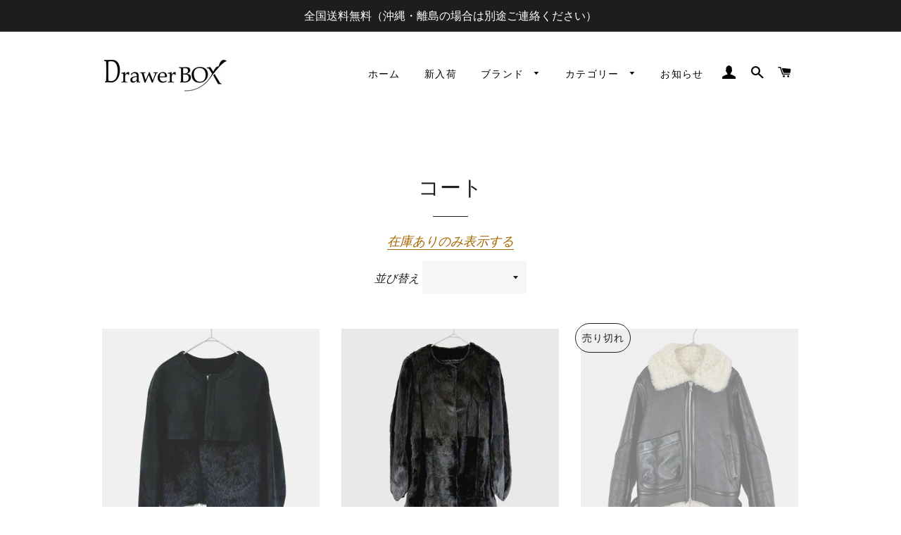

--- FILE ---
content_type: text/html; charset=utf-8
request_url: https://online.drawerbox.jp/collections/coat
body_size: 20014
content:
<!doctype html>
<html class="no-js" lang="ja">
<head>
<meta name="facebook-domain-verification" content="8bhqn982oe1he2tm8x46s66wtlx97v" />

  <!-- Basic page needs ================================================== -->
  <meta charset="utf-8">
  <meta http-equiv="X-UA-Compatible" content="IE=edge,chrome=1">

  
    <link rel="shortcut icon" href="//online.drawerbox.jp/cdn/shop/files/favi_32x32.jpg?v=1614317569" type="image/png" />
  

  <!-- Title and description ================================================== -->
  <title>
  コート &ndash; 古着・中古通販サイト【DrawerBOX】
  </title>

  
  <meta name="description" content="在庫ありのみ表示する">
  

  <!-- Helpers ================================================== -->
  <!-- /snippets/social-meta-tags.liquid -->




<meta property="og:site_name" content="古着・中古通販サイト【DrawerBOX】">
<meta property="og:url" content="https://online.drawerbox.jp/collections/coat">
<meta property="og:title" content="コート">
<meta property="og:type" content="product.group">
<meta property="og:description" content="在庫ありのみ表示する">

<meta property="og:image" content="http://online.drawerbox.jp/cdn/shop/files/DSC_3854_1200x1200.jpg?v=1614318332">
<meta property="og:image:secure_url" content="https://online.drawerbox.jp/cdn/shop/files/DSC_3854_1200x1200.jpg?v=1614318332">


<meta name="twitter:card" content="summary_large_image">
<meta name="twitter:title" content="コート">
<meta name="twitter:description" content="在庫ありのみ表示する">

  <link rel="canonical" href="https://online.drawerbox.jp/collections/coat">
  <meta name="viewport" content="width=device-width,initial-scale=1,shrink-to-fit=no">
  <meta name="theme-color" content="#1f2021">

  <!-- CSS ================================================== -->
  <link href="//online.drawerbox.jp/cdn/shop/t/6/assets/timber.scss.css?v=48043206296217373291765867722" rel="stylesheet" type="text/css" media="all" />
  <link href="//online.drawerbox.jp/cdn/shop/t/6/assets/theme.scss.css?v=107348628570089887961765867722" rel="stylesheet" type="text/css" media="all" />

  <!-- Sections ================================================== -->
  <script>
    window.theme = window.theme || {};
    theme.strings = {
      zoomClose: "閉じる (Esc)",
      zoomPrev: "前へ (Left arrow key)",
      zoomNext: "次へ (Right arrow key)",
      moneyFormat: "¥{{amount_no_decimals}}",
      addressError: "住所を調べる際にエラーが発生しました",
      addressNoResults: "その住所は見つかりませんでした",
      addressQueryLimit: "Google APIの使用量の制限を超えました。\u003ca href=\"https:\/\/developers.google.com\/maps\/premium\/usage-limits\"\u003eプレミアムプラン\u003c\/a\u003eへのアップグレードをご検討ください。",
      authError: "あなたのGoogle Mapsのアカウント認証で問題が発生しました。",
      cartEmpty: "カート内に商品がありません。",
      cartCookie: "カートを使うためにCookieを有効にする",
      cartSavings: "[savings]節約しました",
      productSlideLabel: "スライド [slide_number]\/[slide_max]。"
    };
    theme.settings = {
      cartType: "page",
      gridType: null
    };
  </script>

  <script src="//online.drawerbox.jp/cdn/shop/t/6/assets/jquery-2.2.3.min.js?v=58211863146907186831600051527" type="text/javascript"></script>

  <script src="//online.drawerbox.jp/cdn/shop/t/6/assets/lazysizes.min.js?v=155223123402716617051600051527" async="async"></script>

  <script src="//online.drawerbox.jp/cdn/shop/t/6/assets/theme.js?v=114295768192348641321600051537" defer="defer"></script>

  <!-- Header hook for plugins ================================================== -->
  <script>window.performance && window.performance.mark && window.performance.mark('shopify.content_for_header.start');</script><meta name="google-site-verification" content="P8RDJrSaZ_BfO9RD20wF11XDxKHdJnSKVQf5OtCgvYE">
<meta name="facebook-domain-verification" content="bbyvnv8dqhzt2q581yrfm2lck5rksq">
<meta id="shopify-digital-wallet" name="shopify-digital-wallet" content="/42267967638/digital_wallets/dialog">
<meta name="shopify-checkout-api-token" content="e97998bb8a777427365ef11a72b1a25f">
<meta id="in-context-paypal-metadata" data-shop-id="42267967638" data-venmo-supported="false" data-environment="production" data-locale="ja_JP" data-paypal-v4="true" data-currency="JPY">
<link rel="alternate" type="application/atom+xml" title="Feed" href="/collections/coat.atom" />
<link rel="next" href="/collections/coat?page=2">
<link rel="alternate" hreflang="x-default" href="https://online.drawerbox.jp/collections/coat">
<link rel="alternate" hreflang="ja" href="https://online.drawerbox.jp/collections/coat">
<link rel="alternate" hreflang="en" href="https://online.drawerbox.jp/en/collections/coat">
<link rel="alternate" hreflang="zh-Hans" href="https://online.drawerbox.jp/zh/collections/coat">
<link rel="alternate" hreflang="zh-Hans-AC" href="https://online.drawerbox.jp/zh/collections/coat">
<link rel="alternate" hreflang="zh-Hans-AD" href="https://online.drawerbox.jp/zh/collections/coat">
<link rel="alternate" hreflang="zh-Hans-AE" href="https://online.drawerbox.jp/zh/collections/coat">
<link rel="alternate" hreflang="zh-Hans-AF" href="https://online.drawerbox.jp/zh/collections/coat">
<link rel="alternate" hreflang="zh-Hans-AG" href="https://online.drawerbox.jp/zh/collections/coat">
<link rel="alternate" hreflang="zh-Hans-AI" href="https://online.drawerbox.jp/zh/collections/coat">
<link rel="alternate" hreflang="zh-Hans-AL" href="https://online.drawerbox.jp/zh/collections/coat">
<link rel="alternate" hreflang="zh-Hans-AM" href="https://online.drawerbox.jp/zh/collections/coat">
<link rel="alternate" hreflang="zh-Hans-AO" href="https://online.drawerbox.jp/zh/collections/coat">
<link rel="alternate" hreflang="zh-Hans-AR" href="https://online.drawerbox.jp/zh/collections/coat">
<link rel="alternate" hreflang="zh-Hans-AT" href="https://online.drawerbox.jp/zh/collections/coat">
<link rel="alternate" hreflang="zh-Hans-AU" href="https://online.drawerbox.jp/zh/collections/coat">
<link rel="alternate" hreflang="zh-Hans-AW" href="https://online.drawerbox.jp/zh/collections/coat">
<link rel="alternate" hreflang="zh-Hans-AX" href="https://online.drawerbox.jp/zh/collections/coat">
<link rel="alternate" hreflang="zh-Hans-AZ" href="https://online.drawerbox.jp/zh/collections/coat">
<link rel="alternate" hreflang="zh-Hans-BA" href="https://online.drawerbox.jp/zh/collections/coat">
<link rel="alternate" hreflang="zh-Hans-BB" href="https://online.drawerbox.jp/zh/collections/coat">
<link rel="alternate" hreflang="zh-Hans-BD" href="https://online.drawerbox.jp/zh/collections/coat">
<link rel="alternate" hreflang="zh-Hans-BE" href="https://online.drawerbox.jp/zh/collections/coat">
<link rel="alternate" hreflang="zh-Hans-BF" href="https://online.drawerbox.jp/zh/collections/coat">
<link rel="alternate" hreflang="zh-Hans-BG" href="https://online.drawerbox.jp/zh/collections/coat">
<link rel="alternate" hreflang="zh-Hans-BH" href="https://online.drawerbox.jp/zh/collections/coat">
<link rel="alternate" hreflang="zh-Hans-BI" href="https://online.drawerbox.jp/zh/collections/coat">
<link rel="alternate" hreflang="zh-Hans-BJ" href="https://online.drawerbox.jp/zh/collections/coat">
<link rel="alternate" hreflang="zh-Hans-BL" href="https://online.drawerbox.jp/zh/collections/coat">
<link rel="alternate" hreflang="zh-Hans-BM" href="https://online.drawerbox.jp/zh/collections/coat">
<link rel="alternate" hreflang="zh-Hans-BN" href="https://online.drawerbox.jp/zh/collections/coat">
<link rel="alternate" hreflang="zh-Hans-BO" href="https://online.drawerbox.jp/zh/collections/coat">
<link rel="alternate" hreflang="zh-Hans-BQ" href="https://online.drawerbox.jp/zh/collections/coat">
<link rel="alternate" hreflang="zh-Hans-BR" href="https://online.drawerbox.jp/zh/collections/coat">
<link rel="alternate" hreflang="zh-Hans-BS" href="https://online.drawerbox.jp/zh/collections/coat">
<link rel="alternate" hreflang="zh-Hans-BT" href="https://online.drawerbox.jp/zh/collections/coat">
<link rel="alternate" hreflang="zh-Hans-BW" href="https://online.drawerbox.jp/zh/collections/coat">
<link rel="alternate" hreflang="zh-Hans-BY" href="https://online.drawerbox.jp/zh/collections/coat">
<link rel="alternate" hreflang="zh-Hans-BZ" href="https://online.drawerbox.jp/zh/collections/coat">
<link rel="alternate" hreflang="zh-Hans-CA" href="https://online.drawerbox.jp/zh/collections/coat">
<link rel="alternate" hreflang="zh-Hans-CC" href="https://online.drawerbox.jp/zh/collections/coat">
<link rel="alternate" hreflang="zh-Hans-CD" href="https://online.drawerbox.jp/zh/collections/coat">
<link rel="alternate" hreflang="zh-Hans-CF" href="https://online.drawerbox.jp/zh/collections/coat">
<link rel="alternate" hreflang="zh-Hans-CG" href="https://online.drawerbox.jp/zh/collections/coat">
<link rel="alternate" hreflang="zh-Hans-CH" href="https://online.drawerbox.jp/zh/collections/coat">
<link rel="alternate" hreflang="zh-Hans-CI" href="https://online.drawerbox.jp/zh/collections/coat">
<link rel="alternate" hreflang="zh-Hans-CK" href="https://online.drawerbox.jp/zh/collections/coat">
<link rel="alternate" hreflang="zh-Hans-CL" href="https://online.drawerbox.jp/zh/collections/coat">
<link rel="alternate" hreflang="zh-Hans-CM" href="https://online.drawerbox.jp/zh/collections/coat">
<link rel="alternate" hreflang="zh-Hans-CN" href="https://online.drawerbox.jp/zh/collections/coat">
<link rel="alternate" hreflang="zh-Hans-CO" href="https://online.drawerbox.jp/zh/collections/coat">
<link rel="alternate" hreflang="zh-Hans-CR" href="https://online.drawerbox.jp/zh/collections/coat">
<link rel="alternate" hreflang="zh-Hans-CV" href="https://online.drawerbox.jp/zh/collections/coat">
<link rel="alternate" hreflang="zh-Hans-CW" href="https://online.drawerbox.jp/zh/collections/coat">
<link rel="alternate" hreflang="zh-Hans-CX" href="https://online.drawerbox.jp/zh/collections/coat">
<link rel="alternate" hreflang="zh-Hans-CY" href="https://online.drawerbox.jp/zh/collections/coat">
<link rel="alternate" hreflang="zh-Hans-CZ" href="https://online.drawerbox.jp/zh/collections/coat">
<link rel="alternate" hreflang="zh-Hans-DE" href="https://online.drawerbox.jp/zh/collections/coat">
<link rel="alternate" hreflang="zh-Hans-DJ" href="https://online.drawerbox.jp/zh/collections/coat">
<link rel="alternate" hreflang="zh-Hans-DK" href="https://online.drawerbox.jp/zh/collections/coat">
<link rel="alternate" hreflang="zh-Hans-DM" href="https://online.drawerbox.jp/zh/collections/coat">
<link rel="alternate" hreflang="zh-Hans-DO" href="https://online.drawerbox.jp/zh/collections/coat">
<link rel="alternate" hreflang="zh-Hans-DZ" href="https://online.drawerbox.jp/zh/collections/coat">
<link rel="alternate" hreflang="zh-Hans-EC" href="https://online.drawerbox.jp/zh/collections/coat">
<link rel="alternate" hreflang="zh-Hans-EE" href="https://online.drawerbox.jp/zh/collections/coat">
<link rel="alternate" hreflang="zh-Hans-EG" href="https://online.drawerbox.jp/zh/collections/coat">
<link rel="alternate" hreflang="zh-Hans-EH" href="https://online.drawerbox.jp/zh/collections/coat">
<link rel="alternate" hreflang="zh-Hans-ER" href="https://online.drawerbox.jp/zh/collections/coat">
<link rel="alternate" hreflang="zh-Hans-ES" href="https://online.drawerbox.jp/zh/collections/coat">
<link rel="alternate" hreflang="zh-Hans-ET" href="https://online.drawerbox.jp/zh/collections/coat">
<link rel="alternate" hreflang="zh-Hans-FI" href="https://online.drawerbox.jp/zh/collections/coat">
<link rel="alternate" hreflang="zh-Hans-FJ" href="https://online.drawerbox.jp/zh/collections/coat">
<link rel="alternate" hreflang="zh-Hans-FK" href="https://online.drawerbox.jp/zh/collections/coat">
<link rel="alternate" hreflang="zh-Hans-FO" href="https://online.drawerbox.jp/zh/collections/coat">
<link rel="alternate" hreflang="zh-Hans-FR" href="https://online.drawerbox.jp/zh/collections/coat">
<link rel="alternate" hreflang="zh-Hans-GA" href="https://online.drawerbox.jp/zh/collections/coat">
<link rel="alternate" hreflang="zh-Hans-GB" href="https://online.drawerbox.jp/zh/collections/coat">
<link rel="alternate" hreflang="zh-Hans-GD" href="https://online.drawerbox.jp/zh/collections/coat">
<link rel="alternate" hreflang="zh-Hans-GE" href="https://online.drawerbox.jp/zh/collections/coat">
<link rel="alternate" hreflang="zh-Hans-GF" href="https://online.drawerbox.jp/zh/collections/coat">
<link rel="alternate" hreflang="zh-Hans-GG" href="https://online.drawerbox.jp/zh/collections/coat">
<link rel="alternate" hreflang="zh-Hans-GH" href="https://online.drawerbox.jp/zh/collections/coat">
<link rel="alternate" hreflang="zh-Hans-GI" href="https://online.drawerbox.jp/zh/collections/coat">
<link rel="alternate" hreflang="zh-Hans-GL" href="https://online.drawerbox.jp/zh/collections/coat">
<link rel="alternate" hreflang="zh-Hans-GM" href="https://online.drawerbox.jp/zh/collections/coat">
<link rel="alternate" hreflang="zh-Hans-GN" href="https://online.drawerbox.jp/zh/collections/coat">
<link rel="alternate" hreflang="zh-Hans-GP" href="https://online.drawerbox.jp/zh/collections/coat">
<link rel="alternate" hreflang="zh-Hans-GQ" href="https://online.drawerbox.jp/zh/collections/coat">
<link rel="alternate" hreflang="zh-Hans-GR" href="https://online.drawerbox.jp/zh/collections/coat">
<link rel="alternate" hreflang="zh-Hans-GS" href="https://online.drawerbox.jp/zh/collections/coat">
<link rel="alternate" hreflang="zh-Hans-GT" href="https://online.drawerbox.jp/zh/collections/coat">
<link rel="alternate" hreflang="zh-Hans-GW" href="https://online.drawerbox.jp/zh/collections/coat">
<link rel="alternate" hreflang="zh-Hans-GY" href="https://online.drawerbox.jp/zh/collections/coat">
<link rel="alternate" hreflang="zh-Hans-HK" href="https://online.drawerbox.jp/zh/collections/coat">
<link rel="alternate" hreflang="zh-Hans-HN" href="https://online.drawerbox.jp/zh/collections/coat">
<link rel="alternate" hreflang="zh-Hans-HR" href="https://online.drawerbox.jp/zh/collections/coat">
<link rel="alternate" hreflang="zh-Hans-HT" href="https://online.drawerbox.jp/zh/collections/coat">
<link rel="alternate" hreflang="zh-Hans-HU" href="https://online.drawerbox.jp/zh/collections/coat">
<link rel="alternate" hreflang="zh-Hans-ID" href="https://online.drawerbox.jp/zh/collections/coat">
<link rel="alternate" hreflang="zh-Hans-IE" href="https://online.drawerbox.jp/zh/collections/coat">
<link rel="alternate" hreflang="zh-Hans-IL" href="https://online.drawerbox.jp/zh/collections/coat">
<link rel="alternate" hreflang="zh-Hans-IM" href="https://online.drawerbox.jp/zh/collections/coat">
<link rel="alternate" hreflang="zh-Hans-IN" href="https://online.drawerbox.jp/zh/collections/coat">
<link rel="alternate" hreflang="zh-Hans-IO" href="https://online.drawerbox.jp/zh/collections/coat">
<link rel="alternate" hreflang="zh-Hans-IQ" href="https://online.drawerbox.jp/zh/collections/coat">
<link rel="alternate" hreflang="zh-Hans-IS" href="https://online.drawerbox.jp/zh/collections/coat">
<link rel="alternate" hreflang="zh-Hans-IT" href="https://online.drawerbox.jp/zh/collections/coat">
<link rel="alternate" hreflang="zh-Hans-JE" href="https://online.drawerbox.jp/zh/collections/coat">
<link rel="alternate" hreflang="zh-Hans-JM" href="https://online.drawerbox.jp/zh/collections/coat">
<link rel="alternate" hreflang="zh-Hans-JO" href="https://online.drawerbox.jp/zh/collections/coat">
<link rel="alternate" hreflang="zh-Hans-JP" href="https://online.drawerbox.jp/zh/collections/coat">
<link rel="alternate" hreflang="zh-Hans-KE" href="https://online.drawerbox.jp/zh/collections/coat">
<link rel="alternate" hreflang="zh-Hans-KG" href="https://online.drawerbox.jp/zh/collections/coat">
<link rel="alternate" hreflang="zh-Hans-KH" href="https://online.drawerbox.jp/zh/collections/coat">
<link rel="alternate" hreflang="zh-Hans-KI" href="https://online.drawerbox.jp/zh/collections/coat">
<link rel="alternate" hreflang="zh-Hans-KM" href="https://online.drawerbox.jp/zh/collections/coat">
<link rel="alternate" hreflang="zh-Hans-KN" href="https://online.drawerbox.jp/zh/collections/coat">
<link rel="alternate" hreflang="zh-Hans-KR" href="https://online.drawerbox.jp/zh/collections/coat">
<link rel="alternate" hreflang="zh-Hans-KW" href="https://online.drawerbox.jp/zh/collections/coat">
<link rel="alternate" hreflang="zh-Hans-KY" href="https://online.drawerbox.jp/zh/collections/coat">
<link rel="alternate" hreflang="zh-Hans-KZ" href="https://online.drawerbox.jp/zh/collections/coat">
<link rel="alternate" hreflang="zh-Hans-LA" href="https://online.drawerbox.jp/zh/collections/coat">
<link rel="alternate" hreflang="zh-Hans-LB" href="https://online.drawerbox.jp/zh/collections/coat">
<link rel="alternate" hreflang="zh-Hans-LC" href="https://online.drawerbox.jp/zh/collections/coat">
<link rel="alternate" hreflang="zh-Hans-LI" href="https://online.drawerbox.jp/zh/collections/coat">
<link rel="alternate" hreflang="zh-Hans-LK" href="https://online.drawerbox.jp/zh/collections/coat">
<link rel="alternate" hreflang="zh-Hans-LR" href="https://online.drawerbox.jp/zh/collections/coat">
<link rel="alternate" hreflang="zh-Hans-LS" href="https://online.drawerbox.jp/zh/collections/coat">
<link rel="alternate" hreflang="zh-Hans-LT" href="https://online.drawerbox.jp/zh/collections/coat">
<link rel="alternate" hreflang="zh-Hans-LU" href="https://online.drawerbox.jp/zh/collections/coat">
<link rel="alternate" hreflang="zh-Hans-LV" href="https://online.drawerbox.jp/zh/collections/coat">
<link rel="alternate" hreflang="zh-Hans-LY" href="https://online.drawerbox.jp/zh/collections/coat">
<link rel="alternate" hreflang="zh-Hans-MA" href="https://online.drawerbox.jp/zh/collections/coat">
<link rel="alternate" hreflang="zh-Hans-MC" href="https://online.drawerbox.jp/zh/collections/coat">
<link rel="alternate" hreflang="zh-Hans-MD" href="https://online.drawerbox.jp/zh/collections/coat">
<link rel="alternate" hreflang="zh-Hans-ME" href="https://online.drawerbox.jp/zh/collections/coat">
<link rel="alternate" hreflang="zh-Hans-MF" href="https://online.drawerbox.jp/zh/collections/coat">
<link rel="alternate" hreflang="zh-Hans-MG" href="https://online.drawerbox.jp/zh/collections/coat">
<link rel="alternate" hreflang="zh-Hans-MK" href="https://online.drawerbox.jp/zh/collections/coat">
<link rel="alternate" hreflang="zh-Hans-ML" href="https://online.drawerbox.jp/zh/collections/coat">
<link rel="alternate" hreflang="zh-Hans-MM" href="https://online.drawerbox.jp/zh/collections/coat">
<link rel="alternate" hreflang="zh-Hans-MN" href="https://online.drawerbox.jp/zh/collections/coat">
<link rel="alternate" hreflang="zh-Hans-MO" href="https://online.drawerbox.jp/zh/collections/coat">
<link rel="alternate" hreflang="zh-Hans-MQ" href="https://online.drawerbox.jp/zh/collections/coat">
<link rel="alternate" hreflang="zh-Hans-MR" href="https://online.drawerbox.jp/zh/collections/coat">
<link rel="alternate" hreflang="zh-Hans-MS" href="https://online.drawerbox.jp/zh/collections/coat">
<link rel="alternate" hreflang="zh-Hans-MT" href="https://online.drawerbox.jp/zh/collections/coat">
<link rel="alternate" hreflang="zh-Hans-MU" href="https://online.drawerbox.jp/zh/collections/coat">
<link rel="alternate" hreflang="zh-Hans-MV" href="https://online.drawerbox.jp/zh/collections/coat">
<link rel="alternate" hreflang="zh-Hans-MW" href="https://online.drawerbox.jp/zh/collections/coat">
<link rel="alternate" hreflang="zh-Hans-MX" href="https://online.drawerbox.jp/zh/collections/coat">
<link rel="alternate" hreflang="zh-Hans-MY" href="https://online.drawerbox.jp/zh/collections/coat">
<link rel="alternate" hreflang="zh-Hans-MZ" href="https://online.drawerbox.jp/zh/collections/coat">
<link rel="alternate" hreflang="zh-Hans-NA" href="https://online.drawerbox.jp/zh/collections/coat">
<link rel="alternate" hreflang="zh-Hans-NC" href="https://online.drawerbox.jp/zh/collections/coat">
<link rel="alternate" hreflang="zh-Hans-NE" href="https://online.drawerbox.jp/zh/collections/coat">
<link rel="alternate" hreflang="zh-Hans-NF" href="https://online.drawerbox.jp/zh/collections/coat">
<link rel="alternate" hreflang="zh-Hans-NG" href="https://online.drawerbox.jp/zh/collections/coat">
<link rel="alternate" hreflang="zh-Hans-NI" href="https://online.drawerbox.jp/zh/collections/coat">
<link rel="alternate" hreflang="zh-Hans-NL" href="https://online.drawerbox.jp/zh/collections/coat">
<link rel="alternate" hreflang="zh-Hans-NO" href="https://online.drawerbox.jp/zh/collections/coat">
<link rel="alternate" hreflang="zh-Hans-NP" href="https://online.drawerbox.jp/zh/collections/coat">
<link rel="alternate" hreflang="zh-Hans-NR" href="https://online.drawerbox.jp/zh/collections/coat">
<link rel="alternate" hreflang="zh-Hans-NU" href="https://online.drawerbox.jp/zh/collections/coat">
<link rel="alternate" hreflang="zh-Hans-NZ" href="https://online.drawerbox.jp/zh/collections/coat">
<link rel="alternate" hreflang="zh-Hans-OM" href="https://online.drawerbox.jp/zh/collections/coat">
<link rel="alternate" hreflang="zh-Hans-PA" href="https://online.drawerbox.jp/zh/collections/coat">
<link rel="alternate" hreflang="zh-Hans-PE" href="https://online.drawerbox.jp/zh/collections/coat">
<link rel="alternate" hreflang="zh-Hans-PF" href="https://online.drawerbox.jp/zh/collections/coat">
<link rel="alternate" hreflang="zh-Hans-PG" href="https://online.drawerbox.jp/zh/collections/coat">
<link rel="alternate" hreflang="zh-Hans-PH" href="https://online.drawerbox.jp/zh/collections/coat">
<link rel="alternate" hreflang="zh-Hans-PK" href="https://online.drawerbox.jp/zh/collections/coat">
<link rel="alternate" hreflang="zh-Hans-PL" href="https://online.drawerbox.jp/zh/collections/coat">
<link rel="alternate" hreflang="zh-Hans-PM" href="https://online.drawerbox.jp/zh/collections/coat">
<link rel="alternate" hreflang="zh-Hans-PN" href="https://online.drawerbox.jp/zh/collections/coat">
<link rel="alternate" hreflang="zh-Hans-PS" href="https://online.drawerbox.jp/zh/collections/coat">
<link rel="alternate" hreflang="zh-Hans-PT" href="https://online.drawerbox.jp/zh/collections/coat">
<link rel="alternate" hreflang="zh-Hans-PY" href="https://online.drawerbox.jp/zh/collections/coat">
<link rel="alternate" hreflang="zh-Hans-QA" href="https://online.drawerbox.jp/zh/collections/coat">
<link rel="alternate" hreflang="zh-Hans-RE" href="https://online.drawerbox.jp/zh/collections/coat">
<link rel="alternate" hreflang="zh-Hans-RO" href="https://online.drawerbox.jp/zh/collections/coat">
<link rel="alternate" hreflang="zh-Hans-RS" href="https://online.drawerbox.jp/zh/collections/coat">
<link rel="alternate" hreflang="zh-Hans-RU" href="https://online.drawerbox.jp/zh/collections/coat">
<link rel="alternate" hreflang="zh-Hans-RW" href="https://online.drawerbox.jp/zh/collections/coat">
<link rel="alternate" hreflang="zh-Hans-SA" href="https://online.drawerbox.jp/zh/collections/coat">
<link rel="alternate" hreflang="zh-Hans-SB" href="https://online.drawerbox.jp/zh/collections/coat">
<link rel="alternate" hreflang="zh-Hans-SC" href="https://online.drawerbox.jp/zh/collections/coat">
<link rel="alternate" hreflang="zh-Hans-SD" href="https://online.drawerbox.jp/zh/collections/coat">
<link rel="alternate" hreflang="zh-Hans-SE" href="https://online.drawerbox.jp/zh/collections/coat">
<link rel="alternate" hreflang="zh-Hans-SG" href="https://online.drawerbox.jp/zh/collections/coat">
<link rel="alternate" hreflang="zh-Hans-SH" href="https://online.drawerbox.jp/zh/collections/coat">
<link rel="alternate" hreflang="zh-Hans-SI" href="https://online.drawerbox.jp/zh/collections/coat">
<link rel="alternate" hreflang="zh-Hans-SJ" href="https://online.drawerbox.jp/zh/collections/coat">
<link rel="alternate" hreflang="zh-Hans-SK" href="https://online.drawerbox.jp/zh/collections/coat">
<link rel="alternate" hreflang="zh-Hans-SL" href="https://online.drawerbox.jp/zh/collections/coat">
<link rel="alternate" hreflang="zh-Hans-SM" href="https://online.drawerbox.jp/zh/collections/coat">
<link rel="alternate" hreflang="zh-Hans-SN" href="https://online.drawerbox.jp/zh/collections/coat">
<link rel="alternate" hreflang="zh-Hans-SO" href="https://online.drawerbox.jp/zh/collections/coat">
<link rel="alternate" hreflang="zh-Hans-SR" href="https://online.drawerbox.jp/zh/collections/coat">
<link rel="alternate" hreflang="zh-Hans-SS" href="https://online.drawerbox.jp/zh/collections/coat">
<link rel="alternate" hreflang="zh-Hans-ST" href="https://online.drawerbox.jp/zh/collections/coat">
<link rel="alternate" hreflang="zh-Hans-SV" href="https://online.drawerbox.jp/zh/collections/coat">
<link rel="alternate" hreflang="zh-Hans-SX" href="https://online.drawerbox.jp/zh/collections/coat">
<link rel="alternate" hreflang="zh-Hans-SZ" href="https://online.drawerbox.jp/zh/collections/coat">
<link rel="alternate" hreflang="zh-Hans-TA" href="https://online.drawerbox.jp/zh/collections/coat">
<link rel="alternate" hreflang="zh-Hans-TC" href="https://online.drawerbox.jp/zh/collections/coat">
<link rel="alternate" hreflang="zh-Hans-TD" href="https://online.drawerbox.jp/zh/collections/coat">
<link rel="alternate" hreflang="zh-Hans-TF" href="https://online.drawerbox.jp/zh/collections/coat">
<link rel="alternate" hreflang="zh-Hans-TG" href="https://online.drawerbox.jp/zh/collections/coat">
<link rel="alternate" hreflang="zh-Hans-TH" href="https://online.drawerbox.jp/zh/collections/coat">
<link rel="alternate" hreflang="zh-Hans-TJ" href="https://online.drawerbox.jp/zh/collections/coat">
<link rel="alternate" hreflang="zh-Hans-TK" href="https://online.drawerbox.jp/zh/collections/coat">
<link rel="alternate" hreflang="zh-Hans-TL" href="https://online.drawerbox.jp/zh/collections/coat">
<link rel="alternate" hreflang="zh-Hans-TM" href="https://online.drawerbox.jp/zh/collections/coat">
<link rel="alternate" hreflang="zh-Hans-TN" href="https://online.drawerbox.jp/zh/collections/coat">
<link rel="alternate" hreflang="zh-Hans-TO" href="https://online.drawerbox.jp/zh/collections/coat">
<link rel="alternate" hreflang="zh-Hans-TR" href="https://online.drawerbox.jp/zh/collections/coat">
<link rel="alternate" hreflang="zh-Hans-TT" href="https://online.drawerbox.jp/zh/collections/coat">
<link rel="alternate" hreflang="zh-Hans-TV" href="https://online.drawerbox.jp/zh/collections/coat">
<link rel="alternate" hreflang="zh-Hans-TW" href="https://online.drawerbox.jp/zh/collections/coat">
<link rel="alternate" hreflang="zh-Hans-TZ" href="https://online.drawerbox.jp/zh/collections/coat">
<link rel="alternate" hreflang="zh-Hans-UA" href="https://online.drawerbox.jp/zh/collections/coat">
<link rel="alternate" hreflang="zh-Hans-UG" href="https://online.drawerbox.jp/zh/collections/coat">
<link rel="alternate" hreflang="zh-Hans-UM" href="https://online.drawerbox.jp/zh/collections/coat">
<link rel="alternate" hreflang="zh-Hans-US" href="https://online.drawerbox.jp/zh/collections/coat">
<link rel="alternate" hreflang="zh-Hans-UY" href="https://online.drawerbox.jp/zh/collections/coat">
<link rel="alternate" hreflang="zh-Hans-UZ" href="https://online.drawerbox.jp/zh/collections/coat">
<link rel="alternate" hreflang="zh-Hans-VA" href="https://online.drawerbox.jp/zh/collections/coat">
<link rel="alternate" hreflang="zh-Hans-VC" href="https://online.drawerbox.jp/zh/collections/coat">
<link rel="alternate" hreflang="zh-Hans-VE" href="https://online.drawerbox.jp/zh/collections/coat">
<link rel="alternate" hreflang="zh-Hans-VG" href="https://online.drawerbox.jp/zh/collections/coat">
<link rel="alternate" hreflang="zh-Hans-VN" href="https://online.drawerbox.jp/zh/collections/coat">
<link rel="alternate" hreflang="zh-Hans-VU" href="https://online.drawerbox.jp/zh/collections/coat">
<link rel="alternate" hreflang="zh-Hans-WF" href="https://online.drawerbox.jp/zh/collections/coat">
<link rel="alternate" hreflang="zh-Hans-WS" href="https://online.drawerbox.jp/zh/collections/coat">
<link rel="alternate" hreflang="zh-Hans-XK" href="https://online.drawerbox.jp/zh/collections/coat">
<link rel="alternate" hreflang="zh-Hans-YE" href="https://online.drawerbox.jp/zh/collections/coat">
<link rel="alternate" hreflang="zh-Hans-YT" href="https://online.drawerbox.jp/zh/collections/coat">
<link rel="alternate" hreflang="zh-Hans-ZA" href="https://online.drawerbox.jp/zh/collections/coat">
<link rel="alternate" hreflang="zh-Hans-ZM" href="https://online.drawerbox.jp/zh/collections/coat">
<link rel="alternate" hreflang="zh-Hans-ZW" href="https://online.drawerbox.jp/zh/collections/coat">
<link rel="alternate" type="application/json+oembed" href="https://online.drawerbox.jp/collections/coat.oembed">
<script async="async" src="/checkouts/internal/preloads.js?locale=ja-JP"></script>
<script id="apple-pay-shop-capabilities" type="application/json">{"shopId":42267967638,"countryCode":"JP","currencyCode":"JPY","merchantCapabilities":["supports3DS"],"merchantId":"gid:\/\/shopify\/Shop\/42267967638","merchantName":"古着・中古通販サイト【DrawerBOX】","requiredBillingContactFields":["postalAddress","email","phone"],"requiredShippingContactFields":["postalAddress","email","phone"],"shippingType":"shipping","supportedNetworks":["visa","masterCard","amex","jcb","discover"],"total":{"type":"pending","label":"古着・中古通販サイト【DrawerBOX】","amount":"1.00"},"shopifyPaymentsEnabled":true,"supportsSubscriptions":true}</script>
<script id="shopify-features" type="application/json">{"accessToken":"e97998bb8a777427365ef11a72b1a25f","betas":["rich-media-storefront-analytics"],"domain":"online.drawerbox.jp","predictiveSearch":false,"shopId":42267967638,"locale":"ja"}</script>
<script>var Shopify = Shopify || {};
Shopify.shop = "drawerboxjp.myshopify.com";
Shopify.locale = "ja";
Shopify.currency = {"active":"JPY","rate":"1.0"};
Shopify.country = "JP";
Shopify.theme = {"name":"Brooklynのコピー20200917","id":111724462230,"schema_name":"Brooklyn","schema_version":"16.0.9","theme_store_id":730,"role":"main"};
Shopify.theme.handle = "null";
Shopify.theme.style = {"id":null,"handle":null};
Shopify.cdnHost = "online.drawerbox.jp/cdn";
Shopify.routes = Shopify.routes || {};
Shopify.routes.root = "/";</script>
<script type="module">!function(o){(o.Shopify=o.Shopify||{}).modules=!0}(window);</script>
<script>!function(o){function n(){var o=[];function n(){o.push(Array.prototype.slice.apply(arguments))}return n.q=o,n}var t=o.Shopify=o.Shopify||{};t.loadFeatures=n(),t.autoloadFeatures=n()}(window);</script>
<script id="shop-js-analytics" type="application/json">{"pageType":"collection"}</script>
<script defer="defer" async type="module" src="//online.drawerbox.jp/cdn/shopifycloud/shop-js/modules/v2/client.init-shop-cart-sync_CRO8OuKI.ja.esm.js"></script>
<script defer="defer" async type="module" src="//online.drawerbox.jp/cdn/shopifycloud/shop-js/modules/v2/chunk.common_A56sv42F.esm.js"></script>
<script type="module">
  await import("//online.drawerbox.jp/cdn/shopifycloud/shop-js/modules/v2/client.init-shop-cart-sync_CRO8OuKI.ja.esm.js");
await import("//online.drawerbox.jp/cdn/shopifycloud/shop-js/modules/v2/chunk.common_A56sv42F.esm.js");

  window.Shopify.SignInWithShop?.initShopCartSync?.({"fedCMEnabled":true,"windoidEnabled":true});

</script>
<script>(function() {
  var isLoaded = false;
  function asyncLoad() {
    if (isLoaded) return;
    isLoaded = true;
    var urls = ["https:\/\/cdn.shopify.com\/s\/files\/1\/0184\/4255\/1360\/files\/quicklink.min.js?v=1599724333\u0026shop=drawerboxjp.myshopify.com","https:\/\/storage.nfcube.com\/instafeed-0ca7b52dff8436417993765d1b58c5ed.js?shop=drawerboxjp.myshopify.com"];
    for (var i = 0; i < urls.length; i++) {
      var s = document.createElement('script');
      s.type = 'text/javascript';
      s.async = true;
      s.src = urls[i];
      var x = document.getElementsByTagName('script')[0];
      x.parentNode.insertBefore(s, x);
    }
  };
  if(window.attachEvent) {
    window.attachEvent('onload', asyncLoad);
  } else {
    window.addEventListener('load', asyncLoad, false);
  }
})();</script>
<script id="__st">var __st={"a":42267967638,"offset":32400,"reqid":"da8e39c0-743e-4059-b44d-e5954982316a-1768432329","pageurl":"online.drawerbox.jp\/collections\/coat","u":"22a1a52f40e4","p":"collection","rtyp":"collection","rid":203533418646};</script>
<script>window.ShopifyPaypalV4VisibilityTracking = true;</script>
<script id="captcha-bootstrap">!function(){'use strict';const t='contact',e='account',n='new_comment',o=[[t,t],['blogs',n],['comments',n],[t,'customer']],c=[[e,'customer_login'],[e,'guest_login'],[e,'recover_customer_password'],[e,'create_customer']],r=t=>t.map((([t,e])=>`form[action*='/${t}']:not([data-nocaptcha='true']) input[name='form_type'][value='${e}']`)).join(','),a=t=>()=>t?[...document.querySelectorAll(t)].map((t=>t.form)):[];function s(){const t=[...o],e=r(t);return a(e)}const i='password',u='form_key',d=['recaptcha-v3-token','g-recaptcha-response','h-captcha-response',i],f=()=>{try{return window.sessionStorage}catch{return}},m='__shopify_v',_=t=>t.elements[u];function p(t,e,n=!1){try{const o=window.sessionStorage,c=JSON.parse(o.getItem(e)),{data:r}=function(t){const{data:e,action:n}=t;return t[m]||n?{data:e,action:n}:{data:t,action:n}}(c);for(const[e,n]of Object.entries(r))t.elements[e]&&(t.elements[e].value=n);n&&o.removeItem(e)}catch(o){console.error('form repopulation failed',{error:o})}}const l='form_type',E='cptcha';function T(t){t.dataset[E]=!0}const w=window,h=w.document,L='Shopify',v='ce_forms',y='captcha';let A=!1;((t,e)=>{const n=(g='f06e6c50-85a8-45c8-87d0-21a2b65856fe',I='https://cdn.shopify.com/shopifycloud/storefront-forms-hcaptcha/ce_storefront_forms_captcha_hcaptcha.v1.5.2.iife.js',D={infoText:'hCaptchaによる保護',privacyText:'プライバシー',termsText:'利用規約'},(t,e,n)=>{const o=w[L][v],c=o.bindForm;if(c)return c(t,g,e,D).then(n);var r;o.q.push([[t,g,e,D],n]),r=I,A||(h.body.append(Object.assign(h.createElement('script'),{id:'captcha-provider',async:!0,src:r})),A=!0)});var g,I,D;w[L]=w[L]||{},w[L][v]=w[L][v]||{},w[L][v].q=[],w[L][y]=w[L][y]||{},w[L][y].protect=function(t,e){n(t,void 0,e),T(t)},Object.freeze(w[L][y]),function(t,e,n,w,h,L){const[v,y,A,g]=function(t,e,n){const i=e?o:[],u=t?c:[],d=[...i,...u],f=r(d),m=r(i),_=r(d.filter((([t,e])=>n.includes(e))));return[a(f),a(m),a(_),s()]}(w,h,L),I=t=>{const e=t.target;return e instanceof HTMLFormElement?e:e&&e.form},D=t=>v().includes(t);t.addEventListener('submit',(t=>{const e=I(t);if(!e)return;const n=D(e)&&!e.dataset.hcaptchaBound&&!e.dataset.recaptchaBound,o=_(e),c=g().includes(e)&&(!o||!o.value);(n||c)&&t.preventDefault(),c&&!n&&(function(t){try{if(!f())return;!function(t){const e=f();if(!e)return;const n=_(t);if(!n)return;const o=n.value;o&&e.removeItem(o)}(t);const e=Array.from(Array(32),(()=>Math.random().toString(36)[2])).join('');!function(t,e){_(t)||t.append(Object.assign(document.createElement('input'),{type:'hidden',name:u})),t.elements[u].value=e}(t,e),function(t,e){const n=f();if(!n)return;const o=[...t.querySelectorAll(`input[type='${i}']`)].map((({name:t})=>t)),c=[...d,...o],r={};for(const[a,s]of new FormData(t).entries())c.includes(a)||(r[a]=s);n.setItem(e,JSON.stringify({[m]:1,action:t.action,data:r}))}(t,e)}catch(e){console.error('failed to persist form',e)}}(e),e.submit())}));const S=(t,e)=>{t&&!t.dataset[E]&&(n(t,e.some((e=>e===t))),T(t))};for(const o of['focusin','change'])t.addEventListener(o,(t=>{const e=I(t);D(e)&&S(e,y())}));const B=e.get('form_key'),M=e.get(l),P=B&&M;t.addEventListener('DOMContentLoaded',(()=>{const t=y();if(P)for(const e of t)e.elements[l].value===M&&p(e,B);[...new Set([...A(),...v().filter((t=>'true'===t.dataset.shopifyCaptcha))])].forEach((e=>S(e,t)))}))}(h,new URLSearchParams(w.location.search),n,t,e,['guest_login'])})(!0,!0)}();</script>
<script integrity="sha256-4kQ18oKyAcykRKYeNunJcIwy7WH5gtpwJnB7kiuLZ1E=" data-source-attribution="shopify.loadfeatures" defer="defer" src="//online.drawerbox.jp/cdn/shopifycloud/storefront/assets/storefront/load_feature-a0a9edcb.js" crossorigin="anonymous"></script>
<script data-source-attribution="shopify.dynamic_checkout.dynamic.init">var Shopify=Shopify||{};Shopify.PaymentButton=Shopify.PaymentButton||{isStorefrontPortableWallets:!0,init:function(){window.Shopify.PaymentButton.init=function(){};var t=document.createElement("script");t.src="https://online.drawerbox.jp/cdn/shopifycloud/portable-wallets/latest/portable-wallets.ja.js",t.type="module",document.head.appendChild(t)}};
</script>
<script data-source-attribution="shopify.dynamic_checkout.buyer_consent">
  function portableWalletsHideBuyerConsent(e){var t=document.getElementById("shopify-buyer-consent"),n=document.getElementById("shopify-subscription-policy-button");t&&n&&(t.classList.add("hidden"),t.setAttribute("aria-hidden","true"),n.removeEventListener("click",e))}function portableWalletsShowBuyerConsent(e){var t=document.getElementById("shopify-buyer-consent"),n=document.getElementById("shopify-subscription-policy-button");t&&n&&(t.classList.remove("hidden"),t.removeAttribute("aria-hidden"),n.addEventListener("click",e))}window.Shopify?.PaymentButton&&(window.Shopify.PaymentButton.hideBuyerConsent=portableWalletsHideBuyerConsent,window.Shopify.PaymentButton.showBuyerConsent=portableWalletsShowBuyerConsent);
</script>
<script data-source-attribution="shopify.dynamic_checkout.cart.bootstrap">document.addEventListener("DOMContentLoaded",(function(){function t(){return document.querySelector("shopify-accelerated-checkout-cart, shopify-accelerated-checkout")}if(t())Shopify.PaymentButton.init();else{new MutationObserver((function(e,n){t()&&(Shopify.PaymentButton.init(),n.disconnect())})).observe(document.body,{childList:!0,subtree:!0})}}));
</script>
<link id="shopify-accelerated-checkout-styles" rel="stylesheet" media="screen" href="https://online.drawerbox.jp/cdn/shopifycloud/portable-wallets/latest/accelerated-checkout-backwards-compat.css" crossorigin="anonymous">
<style id="shopify-accelerated-checkout-cart">
        #shopify-buyer-consent {
  margin-top: 1em;
  display: inline-block;
  width: 100%;
}

#shopify-buyer-consent.hidden {
  display: none;
}

#shopify-subscription-policy-button {
  background: none;
  border: none;
  padding: 0;
  text-decoration: underline;
  font-size: inherit;
  cursor: pointer;
}

#shopify-subscription-policy-button::before {
  box-shadow: none;
}

      </style>

<script>window.performance && window.performance.mark && window.performance.mark('shopify.content_for_header.end');</script>

  <script src="//online.drawerbox.jp/cdn/shop/t/6/assets/modernizr.min.js?v=21391054748206432451600051528" type="text/javascript"></script>

  
  
<link href="https://use.fontawesome.com/releases/v5.6.1/css/all.css" rel="stylesheet">

  <link href="//online.drawerbox.jp/cdn/shop/t/6/assets/custom-css-shopify.css?v=111603181540343972631602735157" rel="stylesheet" type="text/css" media="all" />
  <meta name="viewport" content="width=device-width, initial-scale=1.0">
<link href="https://monorail-edge.shopifysvc.com" rel="dns-prefetch">
<script>(function(){if ("sendBeacon" in navigator && "performance" in window) {try {var session_token_from_headers = performance.getEntriesByType('navigation')[0].serverTiming.find(x => x.name == '_s').description;} catch {var session_token_from_headers = undefined;}var session_cookie_matches = document.cookie.match(/_shopify_s=([^;]*)/);var session_token_from_cookie = session_cookie_matches && session_cookie_matches.length === 2 ? session_cookie_matches[1] : "";var session_token = session_token_from_headers || session_token_from_cookie || "";function handle_abandonment_event(e) {var entries = performance.getEntries().filter(function(entry) {return /monorail-edge.shopifysvc.com/.test(entry.name);});if (!window.abandonment_tracked && entries.length === 0) {window.abandonment_tracked = true;var currentMs = Date.now();var navigation_start = performance.timing.navigationStart;var payload = {shop_id: 42267967638,url: window.location.href,navigation_start,duration: currentMs - navigation_start,session_token,page_type: "collection"};window.navigator.sendBeacon("https://monorail-edge.shopifysvc.com/v1/produce", JSON.stringify({schema_id: "online_store_buyer_site_abandonment/1.1",payload: payload,metadata: {event_created_at_ms: currentMs,event_sent_at_ms: currentMs}}));}}window.addEventListener('pagehide', handle_abandonment_event);}}());</script>
<script id="web-pixels-manager-setup">(function e(e,d,r,n,o){if(void 0===o&&(o={}),!Boolean(null===(a=null===(i=window.Shopify)||void 0===i?void 0:i.analytics)||void 0===a?void 0:a.replayQueue)){var i,a;window.Shopify=window.Shopify||{};var t=window.Shopify;t.analytics=t.analytics||{};var s=t.analytics;s.replayQueue=[],s.publish=function(e,d,r){return s.replayQueue.push([e,d,r]),!0};try{self.performance.mark("wpm:start")}catch(e){}var l=function(){var e={modern:/Edge?\/(1{2}[4-9]|1[2-9]\d|[2-9]\d{2}|\d{4,})\.\d+(\.\d+|)|Firefox\/(1{2}[4-9]|1[2-9]\d|[2-9]\d{2}|\d{4,})\.\d+(\.\d+|)|Chrom(ium|e)\/(9{2}|\d{3,})\.\d+(\.\d+|)|(Maci|X1{2}).+ Version\/(15\.\d+|(1[6-9]|[2-9]\d|\d{3,})\.\d+)([,.]\d+|)( \(\w+\)|)( Mobile\/\w+|) Safari\/|Chrome.+OPR\/(9{2}|\d{3,})\.\d+\.\d+|(CPU[ +]OS|iPhone[ +]OS|CPU[ +]iPhone|CPU IPhone OS|CPU iPad OS)[ +]+(15[._]\d+|(1[6-9]|[2-9]\d|\d{3,})[._]\d+)([._]\d+|)|Android:?[ /-](13[3-9]|1[4-9]\d|[2-9]\d{2}|\d{4,})(\.\d+|)(\.\d+|)|Android.+Firefox\/(13[5-9]|1[4-9]\d|[2-9]\d{2}|\d{4,})\.\d+(\.\d+|)|Android.+Chrom(ium|e)\/(13[3-9]|1[4-9]\d|[2-9]\d{2}|\d{4,})\.\d+(\.\d+|)|SamsungBrowser\/([2-9]\d|\d{3,})\.\d+/,legacy:/Edge?\/(1[6-9]|[2-9]\d|\d{3,})\.\d+(\.\d+|)|Firefox\/(5[4-9]|[6-9]\d|\d{3,})\.\d+(\.\d+|)|Chrom(ium|e)\/(5[1-9]|[6-9]\d|\d{3,})\.\d+(\.\d+|)([\d.]+$|.*Safari\/(?![\d.]+ Edge\/[\d.]+$))|(Maci|X1{2}).+ Version\/(10\.\d+|(1[1-9]|[2-9]\d|\d{3,})\.\d+)([,.]\d+|)( \(\w+\)|)( Mobile\/\w+|) Safari\/|Chrome.+OPR\/(3[89]|[4-9]\d|\d{3,})\.\d+\.\d+|(CPU[ +]OS|iPhone[ +]OS|CPU[ +]iPhone|CPU IPhone OS|CPU iPad OS)[ +]+(10[._]\d+|(1[1-9]|[2-9]\d|\d{3,})[._]\d+)([._]\d+|)|Android:?[ /-](13[3-9]|1[4-9]\d|[2-9]\d{2}|\d{4,})(\.\d+|)(\.\d+|)|Mobile Safari.+OPR\/([89]\d|\d{3,})\.\d+\.\d+|Android.+Firefox\/(13[5-9]|1[4-9]\d|[2-9]\d{2}|\d{4,})\.\d+(\.\d+|)|Android.+Chrom(ium|e)\/(13[3-9]|1[4-9]\d|[2-9]\d{2}|\d{4,})\.\d+(\.\d+|)|Android.+(UC? ?Browser|UCWEB|U3)[ /]?(15\.([5-9]|\d{2,})|(1[6-9]|[2-9]\d|\d{3,})\.\d+)\.\d+|SamsungBrowser\/(5\.\d+|([6-9]|\d{2,})\.\d+)|Android.+MQ{2}Browser\/(14(\.(9|\d{2,})|)|(1[5-9]|[2-9]\d|\d{3,})(\.\d+|))(\.\d+|)|K[Aa][Ii]OS\/(3\.\d+|([4-9]|\d{2,})\.\d+)(\.\d+|)/},d=e.modern,r=e.legacy,n=navigator.userAgent;return n.match(d)?"modern":n.match(r)?"legacy":"unknown"}(),u="modern"===l?"modern":"legacy",c=(null!=n?n:{modern:"",legacy:""})[u],f=function(e){return[e.baseUrl,"/wpm","/b",e.hashVersion,"modern"===e.buildTarget?"m":"l",".js"].join("")}({baseUrl:d,hashVersion:r,buildTarget:u}),m=function(e){var d=e.version,r=e.bundleTarget,n=e.surface,o=e.pageUrl,i=e.monorailEndpoint;return{emit:function(e){var a=e.status,t=e.errorMsg,s=(new Date).getTime(),l=JSON.stringify({metadata:{event_sent_at_ms:s},events:[{schema_id:"web_pixels_manager_load/3.1",payload:{version:d,bundle_target:r,page_url:o,status:a,surface:n,error_msg:t},metadata:{event_created_at_ms:s}}]});if(!i)return console&&console.warn&&console.warn("[Web Pixels Manager] No Monorail endpoint provided, skipping logging."),!1;try{return self.navigator.sendBeacon.bind(self.navigator)(i,l)}catch(e){}var u=new XMLHttpRequest;try{return u.open("POST",i,!0),u.setRequestHeader("Content-Type","text/plain"),u.send(l),!0}catch(e){return console&&console.warn&&console.warn("[Web Pixels Manager] Got an unhandled error while logging to Monorail."),!1}}}}({version:r,bundleTarget:l,surface:e.surface,pageUrl:self.location.href,monorailEndpoint:e.monorailEndpoint});try{o.browserTarget=l,function(e){var d=e.src,r=e.async,n=void 0===r||r,o=e.onload,i=e.onerror,a=e.sri,t=e.scriptDataAttributes,s=void 0===t?{}:t,l=document.createElement("script"),u=document.querySelector("head"),c=document.querySelector("body");if(l.async=n,l.src=d,a&&(l.integrity=a,l.crossOrigin="anonymous"),s)for(var f in s)if(Object.prototype.hasOwnProperty.call(s,f))try{l.dataset[f]=s[f]}catch(e){}if(o&&l.addEventListener("load",o),i&&l.addEventListener("error",i),u)u.appendChild(l);else{if(!c)throw new Error("Did not find a head or body element to append the script");c.appendChild(l)}}({src:f,async:!0,onload:function(){if(!function(){var e,d;return Boolean(null===(d=null===(e=window.Shopify)||void 0===e?void 0:e.analytics)||void 0===d?void 0:d.initialized)}()){var d=window.webPixelsManager.init(e)||void 0;if(d){var r=window.Shopify.analytics;r.replayQueue.forEach((function(e){var r=e[0],n=e[1],o=e[2];d.publishCustomEvent(r,n,o)})),r.replayQueue=[],r.publish=d.publishCustomEvent,r.visitor=d.visitor,r.initialized=!0}}},onerror:function(){return m.emit({status:"failed",errorMsg:"".concat(f," has failed to load")})},sri:function(e){var d=/^sha384-[A-Za-z0-9+/=]+$/;return"string"==typeof e&&d.test(e)}(c)?c:"",scriptDataAttributes:o}),m.emit({status:"loading"})}catch(e){m.emit({status:"failed",errorMsg:(null==e?void 0:e.message)||"Unknown error"})}}})({shopId: 42267967638,storefrontBaseUrl: "https://online.drawerbox.jp",extensionsBaseUrl: "https://extensions.shopifycdn.com/cdn/shopifycloud/web-pixels-manager",monorailEndpoint: "https://monorail-edge.shopifysvc.com/unstable/produce_batch",surface: "storefront-renderer",enabledBetaFlags: ["2dca8a86","a0d5f9d2"],webPixelsConfigList: [{"id":"732692630","configuration":"{\"pixel_id\":\"554877922928214\",\"pixel_type\":\"facebook_pixel\"}","eventPayloadVersion":"v1","runtimeContext":"OPEN","scriptVersion":"ca16bc87fe92b6042fbaa3acc2fbdaa6","type":"APP","apiClientId":2329312,"privacyPurposes":["ANALYTICS","MARKETING","SALE_OF_DATA"],"dataSharingAdjustments":{"protectedCustomerApprovalScopes":["read_customer_address","read_customer_email","read_customer_name","read_customer_personal_data","read_customer_phone"]}},{"id":"556302486","configuration":"{\"config\":\"{\\\"google_tag_ids\\\":[\\\"G-T9P95REVHC\\\",\\\"GT-WFMRZS2\\\",\\\"G-2Y380G1NFW\\\"],\\\"target_country\\\":\\\"JP\\\",\\\"gtag_events\\\":[{\\\"type\\\":\\\"begin_checkout\\\",\\\"action_label\\\":[\\\"G-T9P95REVHC\\\",\\\"G-2Y380G1NFW\\\"]},{\\\"type\\\":\\\"search\\\",\\\"action_label\\\":[\\\"G-T9P95REVHC\\\",\\\"G-2Y380G1NFW\\\"]},{\\\"type\\\":\\\"view_item\\\",\\\"action_label\\\":[\\\"G-T9P95REVHC\\\",\\\"MC-BP4VNW37HE\\\",\\\"G-2Y380G1NFW\\\"]},{\\\"type\\\":\\\"purchase\\\",\\\"action_label\\\":[\\\"G-T9P95REVHC\\\",\\\"MC-BP4VNW37HE\\\",\\\"G-2Y380G1NFW\\\"]},{\\\"type\\\":\\\"page_view\\\",\\\"action_label\\\":[\\\"G-T9P95REVHC\\\",\\\"MC-BP4VNW37HE\\\",\\\"G-2Y380G1NFW\\\"]},{\\\"type\\\":\\\"add_payment_info\\\",\\\"action_label\\\":[\\\"G-T9P95REVHC\\\",\\\"G-2Y380G1NFW\\\"]},{\\\"type\\\":\\\"add_to_cart\\\",\\\"action_label\\\":[\\\"G-T9P95REVHC\\\",\\\"G-2Y380G1NFW\\\"]}],\\\"enable_monitoring_mode\\\":false}\"}","eventPayloadVersion":"v1","runtimeContext":"OPEN","scriptVersion":"b2a88bafab3e21179ed38636efcd8a93","type":"APP","apiClientId":1780363,"privacyPurposes":[],"dataSharingAdjustments":{"protectedCustomerApprovalScopes":["read_customer_address","read_customer_email","read_customer_name","read_customer_personal_data","read_customer_phone"]}},{"id":"89620630","configuration":"{\"tagID\":\"2612798156200\"}","eventPayloadVersion":"v1","runtimeContext":"STRICT","scriptVersion":"18031546ee651571ed29edbe71a3550b","type":"APP","apiClientId":3009811,"privacyPurposes":["ANALYTICS","MARKETING","SALE_OF_DATA"],"dataSharingAdjustments":{"protectedCustomerApprovalScopes":["read_customer_address","read_customer_email","read_customer_name","read_customer_personal_data","read_customer_phone"]}},{"id":"118718614","eventPayloadVersion":"v1","runtimeContext":"LAX","scriptVersion":"1","type":"CUSTOM","privacyPurposes":["ANALYTICS"],"name":"Google Analytics tag (migrated)"},{"id":"shopify-app-pixel","configuration":"{}","eventPayloadVersion":"v1","runtimeContext":"STRICT","scriptVersion":"0450","apiClientId":"shopify-pixel","type":"APP","privacyPurposes":["ANALYTICS","MARKETING"]},{"id":"shopify-custom-pixel","eventPayloadVersion":"v1","runtimeContext":"LAX","scriptVersion":"0450","apiClientId":"shopify-pixel","type":"CUSTOM","privacyPurposes":["ANALYTICS","MARKETING"]}],isMerchantRequest: false,initData: {"shop":{"name":"古着・中古通販サイト【DrawerBOX】","paymentSettings":{"currencyCode":"JPY"},"myshopifyDomain":"drawerboxjp.myshopify.com","countryCode":"JP","storefrontUrl":"https:\/\/online.drawerbox.jp"},"customer":null,"cart":null,"checkout":null,"productVariants":[],"purchasingCompany":null},},"https://online.drawerbox.jp/cdn","7cecd0b6w90c54c6cpe92089d5m57a67346",{"modern":"","legacy":""},{"shopId":"42267967638","storefrontBaseUrl":"https:\/\/online.drawerbox.jp","extensionBaseUrl":"https:\/\/extensions.shopifycdn.com\/cdn\/shopifycloud\/web-pixels-manager","surface":"storefront-renderer","enabledBetaFlags":"[\"2dca8a86\", \"a0d5f9d2\"]","isMerchantRequest":"false","hashVersion":"7cecd0b6w90c54c6cpe92089d5m57a67346","publish":"custom","events":"[[\"page_viewed\",{}],[\"collection_viewed\",{\"collection\":{\"id\":\"203533418646\",\"title\":\"コート\",\"productVariants\":[{\"price\":{\"amount\":77000.0,\"currencyCode\":\"JPY\"},\"product\":{\"title\":\"【中古】Drawer ドゥロワー ムートンコート ブラック ファー切替 ノーカラー 羊革 i1219h003114\",\"vendor\":\"古着・中古通販サイト【DrawerBOX】\",\"id\":\"8591604056214\",\"untranslatedTitle\":\"【中古】Drawer ドゥロワー ムートンコート ブラック ファー切替 ノーカラー 羊革 i1219h003114\",\"url\":\"\/products\/i1219h003114\",\"type\":\"コート\"},\"id\":\"46127830302870\",\"image\":{\"src\":\"\/\/online.drawerbox.jp\/cdn\/shop\/files\/NH2qudxmEcVeYw7ygueIXQ8la5NcRFwuAjSsdw97.jpg?v=1767937488\"},\"sku\":\"i1219h003114\",\"title\":\"Default Title\",\"untranslatedTitle\":\"Default Title\"},{\"price\":{\"amount\":55000.0,\"currencyCode\":\"JPY\"},\"product\":{\"title\":\"【中古】Drawer ドゥロワー ファーコート ブラック 38 レディース ウイゼル i1215h006114\",\"vendor\":\"古着・中古通販サイト【DrawerBOX】\",\"id\":\"8591602352278\",\"untranslatedTitle\":\"【中古】Drawer ドゥロワー ファーコート ブラック 38 レディース ウイゼル i1215h006114\",\"url\":\"\/products\/i1215h006114\",\"type\":\"コート\"},\"id\":\"46127096725654\",\"image\":{\"src\":\"\/\/online.drawerbox.jp\/cdn\/shop\/files\/WBC9448em00HdqnhISqOi0ZOsBMSXetbNQR6p6ai.jpg?v=1767936612\"},\"sku\":\"i1215h006114\",\"title\":\"Default Title\",\"untranslatedTitle\":\"Default Title\"},{\"price\":{\"amount\":49500.0,\"currencyCode\":\"JPY\"},\"product\":{\"title\":\"【中古】Drawer ドゥロワー ムートン レザージャケット 羊革 シープスキン i1215h00396\",\"vendor\":\"古着・中古通販サイト【DrawerBOX】\",\"id\":\"8581730173078\",\"untranslatedTitle\":\"【中古】Drawer ドゥロワー ムートン レザージャケット 羊革 シープスキン i1215h00396\",\"url\":\"\/products\/i1215h00396\",\"type\":\"コート\"},\"id\":\"46056096333974\",\"image\":{\"src\":\"\/\/online.drawerbox.jp\/cdn\/shop\/files\/MbVfaaprZFDpwgnHxipo4TDKBoAFvGGoeyABtHzN.jpg?v=1766994728\"},\"sku\":\"i1215h00396\",\"title\":\"Default Title\",\"untranslatedTitle\":\"Default Title\"},{\"price\":{\"amount\":88000.0,\"currencyCode\":\"JPY\"},\"product\":{\"title\":\"【中古】The SECRET CLOSET ムートンコート シープスキン 羊革 ロングコート i1215h001130\",\"vendor\":\"古着・中古通販サイト【DrawerBOX】\",\"id\":\"8581716279446\",\"untranslatedTitle\":\"【中古】The SECRET CLOSET ムートンコート シープスキン 羊革 ロングコート i1215h001130\",\"url\":\"\/products\/i1215h001130\",\"type\":\"コート\"},\"id\":\"46056022343830\",\"image\":{\"src\":\"\/\/online.drawerbox.jp\/cdn\/shop\/files\/cHg9MD0ZP3QsaRuaOyqICQTSdVCrlnZIwvTBjQ5H.jpg?v=1766993846\"},\"sku\":\"i1215h001130\",\"title\":\"Default Title\",\"untranslatedTitle\":\"Default Title\"},{\"price\":{\"amount\":22000.0,\"currencyCode\":\"JPY\"},\"product\":{\"title\":\"【中古】OLD ENGLAND オールドイングランド ファー付き ウールコート i0430n00125\",\"vendor\":\"古着・中古通販サイト【DrawerBOX】\",\"id\":\"8576383287446\",\"untranslatedTitle\":\"【中古】OLD ENGLAND オールドイングランド ファー付き ウールコート i0430n00125\",\"url\":\"\/products\/i0430n00125\",\"type\":\"コート\"},\"id\":\"46037909897366\",\"image\":{\"src\":\"\/\/online.drawerbox.jp\/cdn\/shop\/files\/iVeV7YSHWiwSaRyPETP4OWiAZ93dMllcUktP3okq.jpg?v=1766025839\"},\"sku\":\"i0430n00125\",\"title\":\"Default Title\",\"untranslatedTitle\":\"Default Title\"},{\"price\":{\"amount\":22000.0,\"currencyCode\":\"JPY\"},\"product\":{\"title\":\"【中古】Drawer ドゥロワー ウールコート ネイビー 金ボタン ダブル i0818o00130\",\"vendor\":\"古着・中古通販サイト【DrawerBOX】\",\"id\":\"8576382271638\",\"untranslatedTitle\":\"【中古】Drawer ドゥロワー ウールコート ネイビー 金ボタン ダブル i0818o00130\",\"url\":\"\/products\/i0818o00130\",\"type\":\"コート\"},\"id\":\"46037906325654\",\"image\":{\"src\":\"\/\/online.drawerbox.jp\/cdn\/shop\/files\/7cJYTOOnnlchFwKUHibmXJ3jFfnrscABztPUWqxh.jpg?v=1766025112\"},\"sku\":\"i0818o00130\",\"title\":\"Default Title\",\"untranslatedTitle\":\"Default Title\"},{\"price\":{\"amount\":11000.0,\"currencyCode\":\"JPY\"},\"product\":{\"title\":\"【中古】KNOTT ノット ウールコート ネイビー シンプル 上品 i0807n0213\",\"vendor\":\"古着・中古通販サイト【DrawerBOX】\",\"id\":\"8576379388054\",\"untranslatedTitle\":\"【中古】KNOTT ノット ウールコート ネイビー シンプル 上品 i0807n0213\",\"url\":\"\/products\/i0807n0213-1\",\"type\":\"コート\"},\"id\":\"46037896102038\",\"image\":{\"src\":\"\/\/online.drawerbox.jp\/cdn\/shop\/files\/SHJRlv35jcCHZfsmwWcvNeckxS67N8Vp2MTNLmVv.jpg?v=1766023535\"},\"sku\":\"i0430n00212\",\"title\":\"Default Title\",\"untranslatedTitle\":\"Default Title\"},{\"price\":{\"amount\":66000.0,\"currencyCode\":\"JPY\"},\"product\":{\"title\":\"【中古】Drawer ドゥロワー ファージャケット ブラウン ショート丈 毛皮 i1117s001156\",\"vendor\":\"古着・中古通販サイト【DrawerBOX】\",\"id\":\"8575923716246\",\"untranslatedTitle\":\"【中古】Drawer ドゥロワー ファージャケット ブラウン ショート丈 毛皮 i1117s001156\",\"url\":\"\/products\/i1117s001156\",\"type\":\"コート\"},\"id\":\"46035999228054\",\"image\":{\"src\":\"\/\/online.drawerbox.jp\/cdn\/shop\/files\/JMnOCfeHRmkhtZElxtzqbMawSYY4mSLGFTNtz77d.jpg?v=1765951062\"},\"sku\":\"i1117s001156\",\"title\":\"Default Title\",\"untranslatedTitle\":\"Default Title\"},{\"price\":{\"amount\":19800.0,\"currencyCode\":\"JPY\"},\"product\":{\"title\":\"【中古】Max Mara WEEKEND マックスマーラ 中綿コート ファー付き ロング i0619wq00621\",\"vendor\":\"古着・中古通販サイト【DrawerBOX】\",\"id\":\"8575032295574\",\"untranslatedTitle\":\"【中古】Max Mara WEEKEND マックスマーラ 中綿コート ファー付き ロング i0619wq00621\",\"url\":\"\/products\/i0619wq00621\",\"type\":\"コート\"},\"id\":\"46034995773590\",\"image\":{\"src\":\"\/\/online.drawerbox.jp\/cdn\/shop\/files\/ueKgietGUoE7zuNOkZaxCDzB8Shcz99UPPCVbrJa.jpg?v=1765940301\"},\"sku\":\"i0619wq00621\",\"title\":\"Default Title\",\"untranslatedTitle\":\"Default Title\"},{\"price\":{\"amount\":5500.0,\"currencyCode\":\"JPY\"},\"product\":{\"title\":\"【中古】La TOTALITÉ ラ トータリテ ダウンジャケット リバーシブル グレー ウール i0410wq0094\",\"vendor\":\"古着・中古通販サイト【DrawerBOX】\",\"id\":\"8575029805206\",\"untranslatedTitle\":\"【中古】La TOTALITÉ ラ トータリテ ダウンジャケット リバーシブル グレー ウール i0410wq0094\",\"url\":\"\/products\/i0410wq0094\",\"type\":\"コート\"},\"id\":\"46034976473238\",\"image\":{\"src\":\"\/\/online.drawerbox.jp\/cdn\/shop\/files\/Izcx6y8Pic2WCiTgGJuiEdeIJtq7DBFujbreXjUf.jpg?v=1765939865\"},\"sku\":\"i0410wq0094\",\"title\":\"Default Title\",\"untranslatedTitle\":\"Default Title\"},{\"price\":{\"amount\":19800.0,\"currencyCode\":\"JPY\"},\"product\":{\"title\":\"【中古】BURBERRY バーバリー ファー付きコート レディース ロング ウール フォックスファー i0606aq01427\",\"vendor\":\"古着・中古通販サイト【DrawerBOX】\",\"id\":\"8574893097110\",\"untranslatedTitle\":\"【中古】BURBERRY バーバリー ファー付きコート レディース ロング ウール フォックスファー i0606aq01427\",\"url\":\"\/products\/i0606aq01427\",\"type\":\"コート\"},\"id\":\"46034830098582\",\"image\":{\"src\":\"\/\/online.drawerbox.jp\/cdn\/shop\/files\/UCGPiZpd1uo7HVwotmjXA7xtBjWus4F4vBtfnjnz.jpg?v=1765939341\"},\"sku\":\"i0606aq01427\",\"title\":\"Default Title\",\"untranslatedTitle\":\"Default Title\"},{\"price\":{\"amount\":19800.0,\"currencyCode\":\"JPY\"},\"product\":{\"title\":\"【中古】BURBERRY バーバリー ステンカラーコート ライナー付き ベージュ ノバチェック 比翼 i1013tq02160\",\"vendor\":\"古着・中古通販サイト【DrawerBOX】\",\"id\":\"8574889525398\",\"untranslatedTitle\":\"【中古】BURBERRY バーバリー ステンカラーコート ライナー付き ベージュ ノバチェック 比翼 i1013tq02160\",\"url\":\"\/products\/i1013tq02160\",\"type\":\"コート\"},\"id\":\"46034793431190\",\"image\":{\"src\":\"\/\/online.drawerbox.jp\/cdn\/shop\/files\/6gcU3bdihzzVv6B2IlI2iqfsnKm8PRjZHnFmE0RE.jpg?v=1765938659\"},\"sku\":\"i1013tq02160\",\"title\":\"Default Title\",\"untranslatedTitle\":\"Default Title\"}]}}]]"});</script><script>
  window.ShopifyAnalytics = window.ShopifyAnalytics || {};
  window.ShopifyAnalytics.meta = window.ShopifyAnalytics.meta || {};
  window.ShopifyAnalytics.meta.currency = 'JPY';
  var meta = {"products":[{"id":8591604056214,"gid":"gid:\/\/shopify\/Product\/8591604056214","vendor":"古着・中古通販サイト【DrawerBOX】","type":"コート","handle":"i1219h003114","variants":[{"id":46127830302870,"price":7700000,"name":"【中古】Drawer ドゥロワー ムートンコート ブラック ファー切替 ノーカラー 羊革 i1219h003114","public_title":null,"sku":"i1219h003114"}],"remote":false},{"id":8591602352278,"gid":"gid:\/\/shopify\/Product\/8591602352278","vendor":"古着・中古通販サイト【DrawerBOX】","type":"コート","handle":"i1215h006114","variants":[{"id":46127096725654,"price":5500000,"name":"【中古】Drawer ドゥロワー ファーコート ブラック 38 レディース ウイゼル i1215h006114","public_title":null,"sku":"i1215h006114"}],"remote":false},{"id":8581730173078,"gid":"gid:\/\/shopify\/Product\/8581730173078","vendor":"古着・中古通販サイト【DrawerBOX】","type":"コート","handle":"i1215h00396","variants":[{"id":46056096333974,"price":4950000,"name":"【中古】Drawer ドゥロワー ムートン レザージャケット 羊革 シープスキン i1215h00396","public_title":null,"sku":"i1215h00396"}],"remote":false},{"id":8581716279446,"gid":"gid:\/\/shopify\/Product\/8581716279446","vendor":"古着・中古通販サイト【DrawerBOX】","type":"コート","handle":"i1215h001130","variants":[{"id":46056022343830,"price":8800000,"name":"【中古】The SECRET CLOSET ムートンコート シープスキン 羊革 ロングコート i1215h001130","public_title":null,"sku":"i1215h001130"}],"remote":false},{"id":8576383287446,"gid":"gid:\/\/shopify\/Product\/8576383287446","vendor":"古着・中古通販サイト【DrawerBOX】","type":"コート","handle":"i0430n00125","variants":[{"id":46037909897366,"price":2200000,"name":"【中古】OLD ENGLAND オールドイングランド ファー付き ウールコート i0430n00125","public_title":null,"sku":"i0430n00125"}],"remote":false},{"id":8576382271638,"gid":"gid:\/\/shopify\/Product\/8576382271638","vendor":"古着・中古通販サイト【DrawerBOX】","type":"コート","handle":"i0818o00130","variants":[{"id":46037906325654,"price":2200000,"name":"【中古】Drawer ドゥロワー ウールコート ネイビー 金ボタン ダブル i0818o00130","public_title":null,"sku":"i0818o00130"}],"remote":false},{"id":8576379388054,"gid":"gid:\/\/shopify\/Product\/8576379388054","vendor":"古着・中古通販サイト【DrawerBOX】","type":"コート","handle":"i0807n0213-1","variants":[{"id":46037896102038,"price":1100000,"name":"【中古】KNOTT ノット ウールコート ネイビー シンプル 上品 i0807n0213","public_title":null,"sku":"i0430n00212"}],"remote":false},{"id":8575923716246,"gid":"gid:\/\/shopify\/Product\/8575923716246","vendor":"古着・中古通販サイト【DrawerBOX】","type":"コート","handle":"i1117s001156","variants":[{"id":46035999228054,"price":6600000,"name":"【中古】Drawer ドゥロワー ファージャケット ブラウン ショート丈 毛皮 i1117s001156","public_title":null,"sku":"i1117s001156"}],"remote":false},{"id":8575032295574,"gid":"gid:\/\/shopify\/Product\/8575032295574","vendor":"古着・中古通販サイト【DrawerBOX】","type":"コート","handle":"i0619wq00621","variants":[{"id":46034995773590,"price":1980000,"name":"【中古】Max Mara WEEKEND マックスマーラ 中綿コート ファー付き ロング i0619wq00621","public_title":null,"sku":"i0619wq00621"}],"remote":false},{"id":8575029805206,"gid":"gid:\/\/shopify\/Product\/8575029805206","vendor":"古着・中古通販サイト【DrawerBOX】","type":"コート","handle":"i0410wq0094","variants":[{"id":46034976473238,"price":550000,"name":"【中古】La TOTALITÉ ラ トータリテ ダウンジャケット リバーシブル グレー ウール i0410wq0094","public_title":null,"sku":"i0410wq0094"}],"remote":false},{"id":8574893097110,"gid":"gid:\/\/shopify\/Product\/8574893097110","vendor":"古着・中古通販サイト【DrawerBOX】","type":"コート","handle":"i0606aq01427","variants":[{"id":46034830098582,"price":1980000,"name":"【中古】BURBERRY バーバリー ファー付きコート レディース ロング ウール フォックスファー i0606aq01427","public_title":null,"sku":"i0606aq01427"}],"remote":false},{"id":8574889525398,"gid":"gid:\/\/shopify\/Product\/8574889525398","vendor":"古着・中古通販サイト【DrawerBOX】","type":"コート","handle":"i1013tq02160","variants":[{"id":46034793431190,"price":1980000,"name":"【中古】BURBERRY バーバリー ステンカラーコート ライナー付き ベージュ ノバチェック 比翼 i1013tq02160","public_title":null,"sku":"i1013tq02160"}],"remote":false}],"page":{"pageType":"collection","resourceType":"collection","resourceId":203533418646,"requestId":"da8e39c0-743e-4059-b44d-e5954982316a-1768432329"}};
  for (var attr in meta) {
    window.ShopifyAnalytics.meta[attr] = meta[attr];
  }
</script>
<script class="analytics">
  (function () {
    var customDocumentWrite = function(content) {
      var jquery = null;

      if (window.jQuery) {
        jquery = window.jQuery;
      } else if (window.Checkout && window.Checkout.$) {
        jquery = window.Checkout.$;
      }

      if (jquery) {
        jquery('body').append(content);
      }
    };

    var hasLoggedConversion = function(token) {
      if (token) {
        return document.cookie.indexOf('loggedConversion=' + token) !== -1;
      }
      return false;
    }

    var setCookieIfConversion = function(token) {
      if (token) {
        var twoMonthsFromNow = new Date(Date.now());
        twoMonthsFromNow.setMonth(twoMonthsFromNow.getMonth() + 2);

        document.cookie = 'loggedConversion=' + token + '; expires=' + twoMonthsFromNow;
      }
    }

    var trekkie = window.ShopifyAnalytics.lib = window.trekkie = window.trekkie || [];
    if (trekkie.integrations) {
      return;
    }
    trekkie.methods = [
      'identify',
      'page',
      'ready',
      'track',
      'trackForm',
      'trackLink'
    ];
    trekkie.factory = function(method) {
      return function() {
        var args = Array.prototype.slice.call(arguments);
        args.unshift(method);
        trekkie.push(args);
        return trekkie;
      };
    };
    for (var i = 0; i < trekkie.methods.length; i++) {
      var key = trekkie.methods[i];
      trekkie[key] = trekkie.factory(key);
    }
    trekkie.load = function(config) {
      trekkie.config = config || {};
      trekkie.config.initialDocumentCookie = document.cookie;
      var first = document.getElementsByTagName('script')[0];
      var script = document.createElement('script');
      script.type = 'text/javascript';
      script.onerror = function(e) {
        var scriptFallback = document.createElement('script');
        scriptFallback.type = 'text/javascript';
        scriptFallback.onerror = function(error) {
                var Monorail = {
      produce: function produce(monorailDomain, schemaId, payload) {
        var currentMs = new Date().getTime();
        var event = {
          schema_id: schemaId,
          payload: payload,
          metadata: {
            event_created_at_ms: currentMs,
            event_sent_at_ms: currentMs
          }
        };
        return Monorail.sendRequest("https://" + monorailDomain + "/v1/produce", JSON.stringify(event));
      },
      sendRequest: function sendRequest(endpointUrl, payload) {
        // Try the sendBeacon API
        if (window && window.navigator && typeof window.navigator.sendBeacon === 'function' && typeof window.Blob === 'function' && !Monorail.isIos12()) {
          var blobData = new window.Blob([payload], {
            type: 'text/plain'
          });

          if (window.navigator.sendBeacon(endpointUrl, blobData)) {
            return true;
          } // sendBeacon was not successful

        } // XHR beacon

        var xhr = new XMLHttpRequest();

        try {
          xhr.open('POST', endpointUrl);
          xhr.setRequestHeader('Content-Type', 'text/plain');
          xhr.send(payload);
        } catch (e) {
          console.log(e);
        }

        return false;
      },
      isIos12: function isIos12() {
        return window.navigator.userAgent.lastIndexOf('iPhone; CPU iPhone OS 12_') !== -1 || window.navigator.userAgent.lastIndexOf('iPad; CPU OS 12_') !== -1;
      }
    };
    Monorail.produce('monorail-edge.shopifysvc.com',
      'trekkie_storefront_load_errors/1.1',
      {shop_id: 42267967638,
      theme_id: 111724462230,
      app_name: "storefront",
      context_url: window.location.href,
      source_url: "//online.drawerbox.jp/cdn/s/trekkie.storefront.55c6279c31a6628627b2ba1c5ff367020da294e2.min.js"});

        };
        scriptFallback.async = true;
        scriptFallback.src = '//online.drawerbox.jp/cdn/s/trekkie.storefront.55c6279c31a6628627b2ba1c5ff367020da294e2.min.js';
        first.parentNode.insertBefore(scriptFallback, first);
      };
      script.async = true;
      script.src = '//online.drawerbox.jp/cdn/s/trekkie.storefront.55c6279c31a6628627b2ba1c5ff367020da294e2.min.js';
      first.parentNode.insertBefore(script, first);
    };
    trekkie.load(
      {"Trekkie":{"appName":"storefront","development":false,"defaultAttributes":{"shopId":42267967638,"isMerchantRequest":null,"themeId":111724462230,"themeCityHash":"13151751989508937653","contentLanguage":"ja","currency":"JPY","eventMetadataId":"499be564-8f4b-4898-81a0-92728cb23d11"},"isServerSideCookieWritingEnabled":true,"monorailRegion":"shop_domain","enabledBetaFlags":["65f19447"]},"Session Attribution":{},"S2S":{"facebookCapiEnabled":true,"source":"trekkie-storefront-renderer","apiClientId":580111}}
    );

    var loaded = false;
    trekkie.ready(function() {
      if (loaded) return;
      loaded = true;

      window.ShopifyAnalytics.lib = window.trekkie;

      var originalDocumentWrite = document.write;
      document.write = customDocumentWrite;
      try { window.ShopifyAnalytics.merchantGoogleAnalytics.call(this); } catch(error) {};
      document.write = originalDocumentWrite;

      window.ShopifyAnalytics.lib.page(null,{"pageType":"collection","resourceType":"collection","resourceId":203533418646,"requestId":"da8e39c0-743e-4059-b44d-e5954982316a-1768432329","shopifyEmitted":true});

      var match = window.location.pathname.match(/checkouts\/(.+)\/(thank_you|post_purchase)/)
      var token = match? match[1]: undefined;
      if (!hasLoggedConversion(token)) {
        setCookieIfConversion(token);
        window.ShopifyAnalytics.lib.track("Viewed Product Category",{"currency":"JPY","category":"Collection: coat","collectionName":"coat","collectionId":203533418646,"nonInteraction":true},undefined,undefined,{"shopifyEmitted":true});
      }
    });


        var eventsListenerScript = document.createElement('script');
        eventsListenerScript.async = true;
        eventsListenerScript.src = "//online.drawerbox.jp/cdn/shopifycloud/storefront/assets/shop_events_listener-3da45d37.js";
        document.getElementsByTagName('head')[0].appendChild(eventsListenerScript);

})();</script>
  <script>
  if (!window.ga || (window.ga && typeof window.ga !== 'function')) {
    window.ga = function ga() {
      (window.ga.q = window.ga.q || []).push(arguments);
      if (window.Shopify && window.Shopify.analytics && typeof window.Shopify.analytics.publish === 'function') {
        window.Shopify.analytics.publish("ga_stub_called", {}, {sendTo: "google_osp_migration"});
      }
      console.error("Shopify's Google Analytics stub called with:", Array.from(arguments), "\nSee https://help.shopify.com/manual/promoting-marketing/pixels/pixel-migration#google for more information.");
    };
    if (window.Shopify && window.Shopify.analytics && typeof window.Shopify.analytics.publish === 'function') {
      window.Shopify.analytics.publish("ga_stub_initialized", {}, {sendTo: "google_osp_migration"});
    }
  }
</script>
<script
  defer
  src="https://online.drawerbox.jp/cdn/shopifycloud/perf-kit/shopify-perf-kit-3.0.3.min.js"
  data-application="storefront-renderer"
  data-shop-id="42267967638"
  data-render-region="gcp-us-central1"
  data-page-type="collection"
  data-theme-instance-id="111724462230"
  data-theme-name="Brooklyn"
  data-theme-version="16.0.9"
  data-monorail-region="shop_domain"
  data-resource-timing-sampling-rate="10"
  data-shs="true"
  data-shs-beacon="true"
  data-shs-export-with-fetch="true"
  data-shs-logs-sample-rate="1"
  data-shs-beacon-endpoint="https://online.drawerbox.jp/api/collect"
></script>
</head>


<body id="コート" class="template-collection">

  <div id="shopify-section-header" class="shopify-section"><style data-shopify>.header-wrapper .site-nav__link,
  .header-wrapper .site-header__logo a,
  .header-wrapper .site-nav__dropdown-link,
  .header-wrapper .site-nav--has-dropdown > a.nav-focus,
  .header-wrapper .site-nav--has-dropdown.nav-hover > a,
  .header-wrapper .site-nav--has-dropdown:hover > a {
    color: #000000;
  }

  .header-wrapper .site-header__logo a:hover,
  .header-wrapper .site-header__logo a:focus,
  .header-wrapper .site-nav__link:hover,
  .header-wrapper .site-nav__link:focus,
  .header-wrapper .site-nav--has-dropdown a:hover,
  .header-wrapper .site-nav--has-dropdown > a.nav-focus:hover,
  .header-wrapper .site-nav--has-dropdown > a.nav-focus:focus,
  .header-wrapper .site-nav--has-dropdown .site-nav__link:hover,
  .header-wrapper .site-nav--has-dropdown .site-nav__link:focus,
  .header-wrapper .site-nav--has-dropdown.nav-hover > a:hover,
  .header-wrapper .site-nav__dropdown a:focus {
    color: rgba(0, 0, 0, 0.75);
  }

  .header-wrapper .burger-icon,
  .header-wrapper .site-nav--has-dropdown:hover > a:before,
  .header-wrapper .site-nav--has-dropdown > a.nav-focus:before,
  .header-wrapper .site-nav--has-dropdown.nav-hover > a:before {
    background: #000000;
  }

  .header-wrapper .site-nav__link:hover .burger-icon {
    background: rgba(0, 0, 0, 0.75);
  }

  .site-header__logo img {
    max-width: 180px;
  }

  @media screen and (max-width: 768px) {
    .site-header__logo img {
      max-width: 100%;
    }
  }</style><div data-section-id="header" data-section-type="header-section" data-template="collection">
  <div id="NavDrawer" class="drawer drawer--left">
      <div class="drawer__inner drawer-left__inner">

    

    <ul class="mobile-nav">
      
        

          <li class="mobile-nav__item">
            <a
              href="/"
              class="mobile-nav__link"
              >
                ホーム
            </a>
          </li>

        
      
        

          <li class="mobile-nav__item">
            <a
              href="/collections/new"
              class="mobile-nav__link"
              >
                新入荷
            </a>
          </li>

        
      
        
          <li class="mobile-nav__item">
            <div class="mobile-nav__has-sublist">
              <a
                href="#"
                class="mobile-nav__link"
                id="Label-3"
                >ブランド</a>
              <div class="mobile-nav__toggle">
                <button type="button" class="mobile-nav__toggle-btn icon-fallback-text" aria-controls="Linklist-3" aria-expanded="false">
                  <span class="icon-fallback-text mobile-nav__toggle-open">
                    <span class="icon icon-plus" aria-hidden="true"></span>
                    <span class="fallback-text">サブメニューを拡大する ブランド</span>
                  </span>
                  <span class="icon-fallback-text mobile-nav__toggle-close">
                    <span class="icon icon-minus" aria-hidden="true"></span>
                    <span class="fallback-text">サブメニューを折りたたむ ブランド</span>
                  </span>
                </button>
              </div>
            </div>
            <ul class="mobile-nav__sublist" id="Linklist-3" aria-labelledby="Label-3" role="navigation">
              
              
                
                <li class="mobile-nav__item">
                  <a
                    href="/collections/adore"
                    class="mobile-nav__link"
                    >
                      ADORE
                  </a>
                </li>
                
              
                
                <li class="mobile-nav__item">
                  <a
                    href="/collections/churchs"
                    class="mobile-nav__link"
                    >
                      CHURCH&#39;S
                  </a>
                </li>
                
              
                
                <li class="mobile-nav__item">
                  <a
                    href="/collections/des-pres"
                    class="mobile-nav__link"
                    >
                      DES PRES
                  </a>
                </li>
                
              
                
                <li class="mobile-nav__item">
                  <a
                    href="/collections/deuxieme-classe"
                    class="mobile-nav__link"
                    >
                      Deuxieme Classe
                  </a>
                </li>
                
              
                
                <li class="mobile-nav__item">
                  <a
                    href="/collections/drawer"
                    class="mobile-nav__link"
                    >
                      Drawer
                  </a>
                </li>
                
              
                
                <li class="mobile-nav__item">
                  <a
                    href="/collections/dressterior"
                    class="mobile-nav__link"
                    >
                      DRESSTERIOR
                  </a>
                </li>
                
              
                
                <li class="mobile-nav__item">
                  <a
                    href="/collections/elin"
                    class="mobile-nav__link"
                    >
                      ELIN
                  </a>
                </li>
                
              
                
                <li class="mobile-nav__item">
                  <a
                    href="/collections/enfold"
                    class="mobile-nav__link"
                    >
                      ENFOLD
                  </a>
                </li>
                
              
                
                <li class="mobile-nav__item">
                  <a
                    href="/collections/faliero-sarti"
                    class="mobile-nav__link"
                    >
                      Faliero Sarti
                  </a>
                </li>
                
              
                
                <li class="mobile-nav__item">
                  <a
                    href="/collections/foxey"
                    class="mobile-nav__link"
                    >
                      FOXEY
                  </a>
                </li>
                
              
                
                <li class="mobile-nav__item">
                  <a
                    href="/collections/gianvito-rossi"
                    class="mobile-nav__link"
                    >
                      GIANVITO ROSSI
                  </a>
                </li>
                
              
                
                <li class="mobile-nav__item">
                  <a
                    href="/collections/hyke"
                    class="mobile-nav__link"
                    >
                      HYKE
                  </a>
                </li>
                
              
                
                <li class="mobile-nav__item">
                  <a
                    href="/collections/iena"
                    class="mobile-nav__link"
                    >
                      IENA
                  </a>
                </li>
                
              
                
                <li class="mobile-nav__item">
                  <a
                    href="/collections/j-m-davidson"
                    class="mobile-nav__link"
                    >
                      J&amp;M Davidson
                  </a>
                </li>
                
              
                
                <li class="mobile-nav__item">
                  <a
                    href="/collections/madisonblue"
                    class="mobile-nav__link"
                    >
                      MADISONBLUE
                  </a>
                </li>
                
              
                
                <li class="mobile-nav__item">
                  <a
                    href="/collections/maison-kitsune"
                    class="mobile-nav__link"
                    >
                      Maison Kitsune
                  </a>
                </li>
                
              
                
                <li class="mobile-nav__item">
                  <a
                    href="/collections/marni"
                    class="mobile-nav__link"
                    >
                      MARNI
                  </a>
                </li>
                
              
                
                <li class="mobile-nav__item">
                  <a
                    href="/collections/pierre-hardy"
                    class="mobile-nav__link"
                    >
                      Pierre Hardy
                  </a>
                </li>
                
              
                
                <li class="mobile-nav__item">
                  <a
                    href="/collections/ron-herman"
                    class="mobile-nav__link"
                    >
                      Ron Herman
                  </a>
                </li>
                
              
                
                <li class="mobile-nav__item">
                  <a
                    href="/collections/sacai"
                    class="mobile-nav__link"
                    >
                      sacai
                  </a>
                </li>
                
              
                
                <li class="mobile-nav__item">
                  <a
                    href="/collections/tomorrowland"
                    class="mobile-nav__link"
                    >
                      TOMORROWLAND
                  </a>
                </li>
                
              
                
                <li class="mobile-nav__item">
                  <a
                    href="/collections/united-arrows"
                    class="mobile-nav__link"
                    >
                      UNITED ARROWS
                  </a>
                </li>
                
              
                
                <li class="mobile-nav__item">
                  <a
                    href="/collections/whim-gazette"
                    class="mobile-nav__link"
                    >
                      Whim Gazette
                  </a>
                </li>
                
              
                
                <li class="mobile-nav__item">
                  <a
                    href="/collections/yoko-chan"
                    class="mobile-nav__link"
                    >
                      YOKO CHAN
                  </a>
                </li>
                
              
                
                <li class="mobile-nav__item">
                  <a
                    href="/collections/yuri-park"
                    class="mobile-nav__link"
                    >
                      YURI PARK
                  </a>
                </li>
                
              
                
                <li class="mobile-nav__item">
                  <a
                    href="/collections/other"
                    class="mobile-nav__link"
                    >
                      Other
                  </a>
                </li>
                
              
            </ul>
          </li>

          
      
        
          <li class="mobile-nav__item">
            <div class="mobile-nav__has-sublist">
              <a
                href="#"
                class="mobile-nav__link"
                id="Label-4"
                >カテゴリー</a>
              <div class="mobile-nav__toggle">
                <button type="button" class="mobile-nav__toggle-btn icon-fallback-text" aria-controls="Linklist-4" aria-expanded="false">
                  <span class="icon-fallback-text mobile-nav__toggle-open">
                    <span class="icon icon-plus" aria-hidden="true"></span>
                    <span class="fallback-text">サブメニューを拡大する カテゴリー</span>
                  </span>
                  <span class="icon-fallback-text mobile-nav__toggle-close">
                    <span class="icon icon-minus" aria-hidden="true"></span>
                    <span class="fallback-text">サブメニューを折りたたむ カテゴリー</span>
                  </span>
                </button>
              </div>
            </div>
            <ul class="mobile-nav__sublist" id="Linklist-4" aria-labelledby="Label-4" role="navigation">
              
              
                
                <li class="mobile-nav__item">
                  <div class="mobile-nav__has-sublist">
                    <a
                      href="/collections/tops"
                      class="mobile-nav__link"
                      id="Label-4-1"
                      >
                        トップス
                    </a>
                    <div class="mobile-nav__toggle">
                      <button type="button" class="mobile-nav__toggle-btn icon-fallback-text" aria-controls="Linklist-4-1" aria-expanded="false">
                        <span class="icon-fallback-text mobile-nav__toggle-open">
                          <span class="icon icon-plus" aria-hidden="true"></span>
                          <span class="fallback-text">サブメニューを拡大する カテゴリー</span>
                        </span>
                        <span class="icon-fallback-text mobile-nav__toggle-close">
                          <span class="icon icon-minus" aria-hidden="true"></span>
                          <span class="fallback-text">サブメニューを折りたたむ カテゴリー</span>
                        </span>
                      </button>
                    </div>
                  </div>
                  <ul class="mobile-nav__sublist mobile-nav__subsublist" id="Linklist-4-1" aria-labelledby="Label-4-1" role="navigation">
                    
                      <li class="mobile-nav__item">
                        <a
                          href="/collections/knit-sweater"
                          class="mobile-nav__link"
                          >
                            ニット・セーター
                        </a>
                      </li>
                    
                      <li class="mobile-nav__item">
                        <a
                          href="/collections/cardigan"
                          class="mobile-nav__link"
                          >
                            カーディガン
                        </a>
                      </li>
                    
                      <li class="mobile-nav__item">
                        <a
                          href="/collections/sweatshirt"
                          class="mobile-nav__link"
                          >
                            トレーナー
                        </a>
                      </li>
                    
                      <li class="mobile-nav__item">
                        <a
                          href="/collections/shirts-blouses"
                          class="mobile-nav__link"
                          >
                            シャツ・ブラウス
                        </a>
                      </li>
                    
                      <li class="mobile-nav__item">
                        <a
                          href="/collections/cutsew"
                          class="mobile-nav__link"
                          >
                            カットソー
                        </a>
                      </li>
                    
                      <li class="mobile-nav__item">
                        <a
                          href="/collections/tunic"
                          class="mobile-nav__link"
                          >
                            チュニック
                        </a>
                      </li>
                    
                      <li class="mobile-nav__item">
                        <a
                          href="/collections/t-shirt"
                          class="mobile-nav__link"
                          >
                            Ｔシャツ
                        </a>
                      </li>
                    
                      <li class="mobile-nav__item">
                        <a
                          href="/collections/camisole"
                          class="mobile-nav__link"
                          >
                            キャミソール
                        </a>
                      </li>
                    
                      <li class="mobile-nav__item">
                        <a
                          href="/collections/tanktop"
                          class="mobile-nav__link"
                          >
                            タンクトップ
                        </a>
                      </li>
                    
                      <li class="mobile-nav__item">
                        <a
                          href="/collections/vest"
                          class="mobile-nav__link"
                          >
                            ベスト
                        </a>
                      </li>
                    
                  </ul>
                </li>
                
              
                
                <li class="mobile-nav__item">
                  <div class="mobile-nav__has-sublist">
                    <a
                      href="/collections/bottoms"
                      class="mobile-nav__link"
                      id="Label-4-2"
                      >
                        ボトムス
                    </a>
                    <div class="mobile-nav__toggle">
                      <button type="button" class="mobile-nav__toggle-btn icon-fallback-text" aria-controls="Linklist-4-2" aria-expanded="false">
                        <span class="icon-fallback-text mobile-nav__toggle-open">
                          <span class="icon icon-plus" aria-hidden="true"></span>
                          <span class="fallback-text">サブメニューを拡大する カテゴリー</span>
                        </span>
                        <span class="icon-fallback-text mobile-nav__toggle-close">
                          <span class="icon icon-minus" aria-hidden="true"></span>
                          <span class="fallback-text">サブメニューを折りたたむ カテゴリー</span>
                        </span>
                      </button>
                    </div>
                  </div>
                  <ul class="mobile-nav__sublist mobile-nav__subsublist" id="Linklist-4-2" aria-labelledby="Label-4-2" role="navigation">
                    
                      <li class="mobile-nav__item">
                        <a
                          href="/collections/skirt"
                          class="mobile-nav__link"
                          >
                            スカート
                        </a>
                      </li>
                    
                      <li class="mobile-nav__item">
                        <a
                          href="/collections/denimjeans"
                          class="mobile-nav__link"
                          >
                            デニム・ジーンズ
                        </a>
                      </li>
                    
                      <li class="mobile-nav__item">
                        <a
                          href="/collections/pants"
                          class="mobile-nav__link"
                          >
                            パンツ
                        </a>
                      </li>
                    
                  </ul>
                </li>
                
              
                
                <li class="mobile-nav__item">
                  <div class="mobile-nav__has-sublist">
                    <a
                      href="/collections/dressc"
                      class="mobile-nav__link"
                      id="Label-4-3"
                      >
                        ワンピース
                    </a>
                    <div class="mobile-nav__toggle">
                      <button type="button" class="mobile-nav__toggle-btn icon-fallback-text" aria-controls="Linklist-4-3" aria-expanded="false">
                        <span class="icon-fallback-text mobile-nav__toggle-open">
                          <span class="icon icon-plus" aria-hidden="true"></span>
                          <span class="fallback-text">サブメニューを拡大する カテゴリー</span>
                        </span>
                        <span class="icon-fallback-text mobile-nav__toggle-close">
                          <span class="icon icon-minus" aria-hidden="true"></span>
                          <span class="fallback-text">サブメニューを折りたたむ カテゴリー</span>
                        </span>
                      </button>
                    </div>
                  </div>
                  <ul class="mobile-nav__sublist mobile-nav__subsublist" id="Linklist-4-3" aria-labelledby="Label-4-3" role="navigation">
                    
                      <li class="mobile-nav__item">
                        <a
                          href="/collections/dress"
                          class="mobile-nav__link"
                          >
                            ワンピース
                        </a>
                      </li>
                    
                      <li class="mobile-nav__item">
                        <a
                          href="/collections/suit"
                          class="mobile-nav__link"
                          >
                            スーツ
                        </a>
                      </li>
                    
                      <li class="mobile-nav__item">
                        <a
                          href="/collections/formal"
                          class="mobile-nav__link"
                          >
                            フォーマル
                        </a>
                      </li>
                    
                  </ul>
                </li>
                
              
                
                <li class="mobile-nav__item">
                  <div class="mobile-nav__has-sublist">
                    <a
                      href="/collections/outer"
                      class="mobile-nav__link"
                      id="Label-4-4"
                      >
                        アウター
                    </a>
                    <div class="mobile-nav__toggle">
                      <button type="button" class="mobile-nav__toggle-btn icon-fallback-text" aria-controls="Linklist-4-4" aria-expanded="false">
                        <span class="icon-fallback-text mobile-nav__toggle-open">
                          <span class="icon icon-plus" aria-hidden="true"></span>
                          <span class="fallback-text">サブメニューを拡大する カテゴリー</span>
                        </span>
                        <span class="icon-fallback-text mobile-nav__toggle-close">
                          <span class="icon icon-minus" aria-hidden="true"></span>
                          <span class="fallback-text">サブメニューを折りたたむ カテゴリー</span>
                        </span>
                      </button>
                    </div>
                  </div>
                  <ul class="mobile-nav__sublist mobile-nav__subsublist" id="Linklist-4-4" aria-labelledby="Label-4-4" role="navigation">
                    
                      <li class="mobile-nav__item">
                        <a
                          href="/collections/coat"
                          class="mobile-nav__link"
                          aria-current="page">
                            コート
                        </a>
                      </li>
                    
                      <li class="mobile-nav__item">
                        <a
                          href="/collections/%E3%82%B8%E3%83%A3%E3%82%B1%E3%83%83%E3%83%88-%E4%B8%8A%E7%9D%80"
                          class="mobile-nav__link"
                          >
                            ジャケット・上着
                        </a>
                      </li>
                    
                  </ul>
                </li>
                
              
                
                <li class="mobile-nav__item">
                  <div class="mobile-nav__has-sublist">
                    <a
                      href="/collections/goods"
                      class="mobile-nav__link"
                      id="Label-4-5"
                      >
                        小物
                    </a>
                    <div class="mobile-nav__toggle">
                      <button type="button" class="mobile-nav__toggle-btn icon-fallback-text" aria-controls="Linklist-4-5" aria-expanded="false">
                        <span class="icon-fallback-text mobile-nav__toggle-open">
                          <span class="icon icon-plus" aria-hidden="true"></span>
                          <span class="fallback-text">サブメニューを拡大する カテゴリー</span>
                        </span>
                        <span class="icon-fallback-text mobile-nav__toggle-close">
                          <span class="icon icon-minus" aria-hidden="true"></span>
                          <span class="fallback-text">サブメニューを折りたたむ カテゴリー</span>
                        </span>
                      </button>
                    </div>
                  </div>
                  <ul class="mobile-nav__sublist mobile-nav__subsublist" id="Linklist-4-5" aria-labelledby="Label-4-5" role="navigation">
                    
                      <li class="mobile-nav__item">
                        <a
                          href="/collections/bag"
                          class="mobile-nav__link"
                          >
                            バッグ
                        </a>
                      </li>
                    
                      <li class="mobile-nav__item">
                        <a
                          href="/collections/hat"
                          class="mobile-nav__link"
                          >
                            帽子
                        </a>
                      </li>
                    
                      <li class="mobile-nav__item">
                        <a
                          href="/collections/muffler-stall"
                          class="mobile-nav__link"
                          >
                            マフラー・ストール
                        </a>
                      </li>
                    
                      <li class="mobile-nav__item">
                        <a
                          href="/collections/glasses"
                          class="mobile-nav__link"
                          >
                            メガネ・サングラス
                        </a>
                      </li>
                    
                      <li class="mobile-nav__item">
                        <a
                          href="/collections/accessories"
                          class="mobile-nav__link"
                          >
                            アクセサリー
                        </a>
                      </li>
                    
                      <li class="mobile-nav__item">
                        <a
                          href="/collections/others"
                          class="mobile-nav__link"
                          >
                            その他
                        </a>
                      </li>
                    
                  </ul>
                </li>
                
              
                
                <li class="mobile-nav__item">
                  <a
                    href="/collections/shoes"
                    class="mobile-nav__link"
                    >
                      シューズ
                  </a>
                </li>
                
              
            </ul>
          </li>

          
      
        

          <li class="mobile-nav__item">
            <a
              href="/blogs/%E3%83%8B%E3%83%A5%E3%83%BC%E3%82%B9"
              class="mobile-nav__link"
              >
                お知らせ
            </a>
          </li>

        
      
      
      <li class="mobile-nav__spacer"></li>

      
      
        
          <li class="mobile-nav__item mobile-nav__item--secondary">
            <a href="/account/login" id="customer_login_link">ログイン</a>
          </li>
          <li class="mobile-nav__item mobile-nav__item--secondary">
            <a href="/account/register" id="customer_register_link">アカウントを作成する</a>
          </li>
        
      
      
        <li class="mobile-nav__item mobile-nav__item--secondary"><a href="/pages/faq">よくある質問</a></li>
      
        <li class="mobile-nav__item mobile-nav__item--secondary"><a href="/policies/shipping-policy">配送について</a></li>
      
        <li class="mobile-nav__item mobile-nav__item--secondary"><a href="/pages/payment">お支払いについて</a></li>
      
        <li class="mobile-nav__item mobile-nav__item--secondary"><a href="/policies/refund-policy">キャンセル・返金・交換</a></li>
      
        <li class="mobile-nav__item mobile-nav__item--secondary"><a href="/policies/privacy-policy">プライバシーポリシー</a></li>
      
        <li class="mobile-nav__item mobile-nav__item--secondary"><a href="/policies/legal-notice">特定商取引法に基づく表記</a></li>
      
    </ul>
    <!-- //mobile-nav -->
  </div>


  </div>
  <div class="header-container drawer__header-container">
    <div class="header-wrapper" data-header-wrapper>
      
        
          <style>
            .announcement-bar {
              background-color: #1c1d1d;
            }

            .announcement-bar--link:hover {
              

              
                
                background-color: #404242;
              
            }

            .announcement-bar__message {
              color: #ffffff;
            }
          </style>

          
            <div class="announcement-bar">
          

            <p class="announcement-bar__message">全国送料無料（沖縄・離島の場合は別途ご連絡ください）</p>

          
            </div>
          

        
      

      <header class="site-header" role="banner">
        <div class="wrapper">
          <div class="grid--full grid--table">
            <div class="grid__item large--hide large--one-sixth one-quarter">
              <div class="site-nav--open site-nav--mobile">
                <button type="button" class="icon-fallback-text site-nav__link site-nav__link--burger js-drawer-open-button-left" aria-controls="NavDrawer">
                  <span class="burger-icon burger-icon--top"></span>
                  <span class="burger-icon burger-icon--mid"></span>
                  <span class="burger-icon burger-icon--bottom"></span>
                  <span class="fallback-text">サイトメニュー</span>
                </button>
              </div>
            </div>
            <div class="grid__item large--one-third medium-down--one-half">
              
              
                <div class="h1 site-header__logo large--left" itemscope itemtype="http://schema.org/Organization">
              
                

                <a href="/" itemprop="url" class="site-header__logo-link">
                  
                    <img class="site-header__logo-image" src="//online.drawerbox.jp/cdn/shop/files/logo-bk_180x.jpg?v=1613722708" srcset="//online.drawerbox.jp/cdn/shop/files/logo-bk_180x.jpg?v=1613722708 1x, //online.drawerbox.jp/cdn/shop/files/logo-bk_180x@2x.jpg?v=1613722708 2x" alt="古着・中古通販サイト【DrawerBOX】" itemprop="logo">

                    
                  
                </a>
              
                </div>
              
            </div>
            <nav class="grid__item large--two-thirds large--text-right medium-down--hide" role="navigation">
              
              <!-- begin site-nav -->
              <ul class="site-nav" id="AccessibleNav">
                
                  
                    <li class="site-nav__item">
                      <a
                        href="/"
                        class="site-nav__link"
                        data-meganav-type="child"
                        >
                          ホーム
                      </a>
                    </li>
                  
                
                  
                    <li class="site-nav__item">
                      <a
                        href="/collections/new"
                        class="site-nav__link"
                        data-meganav-type="child"
                        >
                          新入荷
                      </a>
                    </li>
                  
                
                  
                  
                    <li
                      class="site-nav__item site-nav--has-dropdown "
                      aria-haspopup="true"
                      data-meganav-type="parent">
                      <a
                        href="#"
                        class="site-nav__link"
                        data-meganav-type="parent"
                        aria-controls="MenuParent-3"
                        aria-expanded="false"
                        >
                          ブランド
                          <span class="icon icon-arrow-down" aria-hidden="true"></span>
                      </a>
                      <ul
                        id="MenuParent-3"
                        class="site-nav__dropdown "
                        data-meganav-dropdown>
                        
                          
                            <li>
                              <a
                                href="/collections/adore"
                                class="site-nav__dropdown-link"
                                data-meganav-type="child"
                                
                                tabindex="-1">
                                  ADORE
                              </a>
                            </li>
                          
                        
                          
                            <li>
                              <a
                                href="/collections/churchs"
                                class="site-nav__dropdown-link"
                                data-meganav-type="child"
                                
                                tabindex="-1">
                                  CHURCH&#39;S
                              </a>
                            </li>
                          
                        
                          
                            <li>
                              <a
                                href="/collections/des-pres"
                                class="site-nav__dropdown-link"
                                data-meganav-type="child"
                                
                                tabindex="-1">
                                  DES PRES
                              </a>
                            </li>
                          
                        
                          
                            <li>
                              <a
                                href="/collections/deuxieme-classe"
                                class="site-nav__dropdown-link"
                                data-meganav-type="child"
                                
                                tabindex="-1">
                                  Deuxieme Classe
                              </a>
                            </li>
                          
                        
                          
                            <li>
                              <a
                                href="/collections/drawer"
                                class="site-nav__dropdown-link"
                                data-meganav-type="child"
                                
                                tabindex="-1">
                                  Drawer
                              </a>
                            </li>
                          
                        
                          
                            <li>
                              <a
                                href="/collections/dressterior"
                                class="site-nav__dropdown-link"
                                data-meganav-type="child"
                                
                                tabindex="-1">
                                  DRESSTERIOR
                              </a>
                            </li>
                          
                        
                          
                            <li>
                              <a
                                href="/collections/elin"
                                class="site-nav__dropdown-link"
                                data-meganav-type="child"
                                
                                tabindex="-1">
                                  ELIN
                              </a>
                            </li>
                          
                        
                          
                            <li>
                              <a
                                href="/collections/enfold"
                                class="site-nav__dropdown-link"
                                data-meganav-type="child"
                                
                                tabindex="-1">
                                  ENFOLD
                              </a>
                            </li>
                          
                        
                          
                            <li>
                              <a
                                href="/collections/faliero-sarti"
                                class="site-nav__dropdown-link"
                                data-meganav-type="child"
                                
                                tabindex="-1">
                                  Faliero Sarti
                              </a>
                            </li>
                          
                        
                          
                            <li>
                              <a
                                href="/collections/foxey"
                                class="site-nav__dropdown-link"
                                data-meganav-type="child"
                                
                                tabindex="-1">
                                  FOXEY
                              </a>
                            </li>
                          
                        
                          
                            <li>
                              <a
                                href="/collections/gianvito-rossi"
                                class="site-nav__dropdown-link"
                                data-meganav-type="child"
                                
                                tabindex="-1">
                                  GIANVITO ROSSI
                              </a>
                            </li>
                          
                        
                          
                            <li>
                              <a
                                href="/collections/hyke"
                                class="site-nav__dropdown-link"
                                data-meganav-type="child"
                                
                                tabindex="-1">
                                  HYKE
                              </a>
                            </li>
                          
                        
                          
                            <li>
                              <a
                                href="/collections/iena"
                                class="site-nav__dropdown-link"
                                data-meganav-type="child"
                                
                                tabindex="-1">
                                  IENA
                              </a>
                            </li>
                          
                        
                          
                            <li>
                              <a
                                href="/collections/j-m-davidson"
                                class="site-nav__dropdown-link"
                                data-meganav-type="child"
                                
                                tabindex="-1">
                                  J&amp;M Davidson
                              </a>
                            </li>
                          
                        
                          
                            <li>
                              <a
                                href="/collections/madisonblue"
                                class="site-nav__dropdown-link"
                                data-meganav-type="child"
                                
                                tabindex="-1">
                                  MADISONBLUE
                              </a>
                            </li>
                          
                        
                          
                            <li>
                              <a
                                href="/collections/maison-kitsune"
                                class="site-nav__dropdown-link"
                                data-meganav-type="child"
                                
                                tabindex="-1">
                                  Maison Kitsune
                              </a>
                            </li>
                          
                        
                          
                            <li>
                              <a
                                href="/collections/marni"
                                class="site-nav__dropdown-link"
                                data-meganav-type="child"
                                
                                tabindex="-1">
                                  MARNI
                              </a>
                            </li>
                          
                        
                          
                            <li>
                              <a
                                href="/collections/pierre-hardy"
                                class="site-nav__dropdown-link"
                                data-meganav-type="child"
                                
                                tabindex="-1">
                                  Pierre Hardy
                              </a>
                            </li>
                          
                        
                          
                            <li>
                              <a
                                href="/collections/ron-herman"
                                class="site-nav__dropdown-link"
                                data-meganav-type="child"
                                
                                tabindex="-1">
                                  Ron Herman
                              </a>
                            </li>
                          
                        
                          
                            <li>
                              <a
                                href="/collections/sacai"
                                class="site-nav__dropdown-link"
                                data-meganav-type="child"
                                
                                tabindex="-1">
                                  sacai
                              </a>
                            </li>
                          
                        
                          
                            <li>
                              <a
                                href="/collections/tomorrowland"
                                class="site-nav__dropdown-link"
                                data-meganav-type="child"
                                
                                tabindex="-1">
                                  TOMORROWLAND
                              </a>
                            </li>
                          
                        
                          
                            <li>
                              <a
                                href="/collections/united-arrows"
                                class="site-nav__dropdown-link"
                                data-meganav-type="child"
                                
                                tabindex="-1">
                                  UNITED ARROWS
                              </a>
                            </li>
                          
                        
                          
                            <li>
                              <a
                                href="/collections/whim-gazette"
                                class="site-nav__dropdown-link"
                                data-meganav-type="child"
                                
                                tabindex="-1">
                                  Whim Gazette
                              </a>
                            </li>
                          
                        
                          
                            <li>
                              <a
                                href="/collections/yoko-chan"
                                class="site-nav__dropdown-link"
                                data-meganav-type="child"
                                
                                tabindex="-1">
                                  YOKO CHAN
                              </a>
                            </li>
                          
                        
                          
                            <li>
                              <a
                                href="/collections/yuri-park"
                                class="site-nav__dropdown-link"
                                data-meganav-type="child"
                                
                                tabindex="-1">
                                  YURI PARK
                              </a>
                            </li>
                          
                        
                          
                            <li>
                              <a
                                href="/collections/other"
                                class="site-nav__dropdown-link"
                                data-meganav-type="child"
                                
                                tabindex="-1">
                                  Other
                              </a>
                            </li>
                          
                        
                      </ul>
                    </li>
                  
                
                  
                  
                    <li
                      class="site-nav__item site-nav--has-dropdown "
                      aria-haspopup="true"
                      data-meganav-type="parent">
                      <a
                        href="#"
                        class="site-nav__link"
                        data-meganav-type="parent"
                        aria-controls="MenuParent-4"
                        aria-expanded="false"
                        >
                          カテゴリー
                          <span class="icon icon-arrow-down" aria-hidden="true"></span>
                      </a>
                      <ul
                        id="MenuParent-4"
                        class="site-nav__dropdown site-nav--has-grandchildren"
                        data-meganav-dropdown>
                        
                          
                          
                            <li
                              class="site-nav__item site-nav--has-dropdown site-nav--has-dropdown-grandchild "
                              aria-haspopup="true">
                              <a
                                href="/collections/tops"
                                class="site-nav__dropdown-link"
                                aria-controls="MenuChildren-4-1"
                                data-meganav-type="parent"
                                
                                tabindex="-1">
                                  トップス
                                  <span class="icon icon-arrow-down" aria-hidden="true"></span>
                              </a>
                              <div class="site-nav__dropdown-grandchild">
                                <ul
                                  id="MenuChildren-4-1"
                                  data-meganav-dropdown>
                                  
                                    <li>
                                      <a
                                        href="/collections/knit-sweater"
                                        class="site-nav__dropdown-link"
                                        data-meganav-type="child"
                                        
                                        tabindex="-1">
                                          ニット・セーター
                                        </a>
                                    </li>
                                  
                                    <li>
                                      <a
                                        href="/collections/cardigan"
                                        class="site-nav__dropdown-link"
                                        data-meganav-type="child"
                                        
                                        tabindex="-1">
                                          カーディガン
                                        </a>
                                    </li>
                                  
                                    <li>
                                      <a
                                        href="/collections/sweatshirt"
                                        class="site-nav__dropdown-link"
                                        data-meganav-type="child"
                                        
                                        tabindex="-1">
                                          トレーナー
                                        </a>
                                    </li>
                                  
                                    <li>
                                      <a
                                        href="/collections/shirts-blouses"
                                        class="site-nav__dropdown-link"
                                        data-meganav-type="child"
                                        
                                        tabindex="-1">
                                          シャツ・ブラウス
                                        </a>
                                    </li>
                                  
                                    <li>
                                      <a
                                        href="/collections/cutsew"
                                        class="site-nav__dropdown-link"
                                        data-meganav-type="child"
                                        
                                        tabindex="-1">
                                          カットソー
                                        </a>
                                    </li>
                                  
                                    <li>
                                      <a
                                        href="/collections/tunic"
                                        class="site-nav__dropdown-link"
                                        data-meganav-type="child"
                                        
                                        tabindex="-1">
                                          チュニック
                                        </a>
                                    </li>
                                  
                                    <li>
                                      <a
                                        href="/collections/t-shirt"
                                        class="site-nav__dropdown-link"
                                        data-meganav-type="child"
                                        
                                        tabindex="-1">
                                          Ｔシャツ
                                        </a>
                                    </li>
                                  
                                    <li>
                                      <a
                                        href="/collections/camisole"
                                        class="site-nav__dropdown-link"
                                        data-meganav-type="child"
                                        
                                        tabindex="-1">
                                          キャミソール
                                        </a>
                                    </li>
                                  
                                    <li>
                                      <a
                                        href="/collections/tanktop"
                                        class="site-nav__dropdown-link"
                                        data-meganav-type="child"
                                        
                                        tabindex="-1">
                                          タンクトップ
                                        </a>
                                    </li>
                                  
                                    <li>
                                      <a
                                        href="/collections/vest"
                                        class="site-nav__dropdown-link"
                                        data-meganav-type="child"
                                        
                                        tabindex="-1">
                                          ベスト
                                        </a>
                                    </li>
                                  
                                </ul>
                              </div>
                            </li>
                          
                        
                          
                          
                            <li
                              class="site-nav__item site-nav--has-dropdown site-nav--has-dropdown-grandchild "
                              aria-haspopup="true">
                              <a
                                href="/collections/bottoms"
                                class="site-nav__dropdown-link"
                                aria-controls="MenuChildren-4-2"
                                data-meganav-type="parent"
                                
                                tabindex="-1">
                                  ボトムス
                                  <span class="icon icon-arrow-down" aria-hidden="true"></span>
                              </a>
                              <div class="site-nav__dropdown-grandchild">
                                <ul
                                  id="MenuChildren-4-2"
                                  data-meganav-dropdown>
                                  
                                    <li>
                                      <a
                                        href="/collections/skirt"
                                        class="site-nav__dropdown-link"
                                        data-meganav-type="child"
                                        
                                        tabindex="-1">
                                          スカート
                                        </a>
                                    </li>
                                  
                                    <li>
                                      <a
                                        href="/collections/denimjeans"
                                        class="site-nav__dropdown-link"
                                        data-meganav-type="child"
                                        
                                        tabindex="-1">
                                          デニム・ジーンズ
                                        </a>
                                    </li>
                                  
                                    <li>
                                      <a
                                        href="/collections/pants"
                                        class="site-nav__dropdown-link"
                                        data-meganav-type="child"
                                        
                                        tabindex="-1">
                                          パンツ
                                        </a>
                                    </li>
                                  
                                </ul>
                              </div>
                            </li>
                          
                        
                          
                          
                            <li
                              class="site-nav__item site-nav--has-dropdown site-nav--has-dropdown-grandchild "
                              aria-haspopup="true">
                              <a
                                href="/collections/dressc"
                                class="site-nav__dropdown-link"
                                aria-controls="MenuChildren-4-3"
                                data-meganav-type="parent"
                                
                                tabindex="-1">
                                  ワンピース
                                  <span class="icon icon-arrow-down" aria-hidden="true"></span>
                              </a>
                              <div class="site-nav__dropdown-grandchild">
                                <ul
                                  id="MenuChildren-4-3"
                                  data-meganav-dropdown>
                                  
                                    <li>
                                      <a
                                        href="/collections/dress"
                                        class="site-nav__dropdown-link"
                                        data-meganav-type="child"
                                        
                                        tabindex="-1">
                                          ワンピース
                                        </a>
                                    </li>
                                  
                                    <li>
                                      <a
                                        href="/collections/suit"
                                        class="site-nav__dropdown-link"
                                        data-meganav-type="child"
                                        
                                        tabindex="-1">
                                          スーツ
                                        </a>
                                    </li>
                                  
                                    <li>
                                      <a
                                        href="/collections/formal"
                                        class="site-nav__dropdown-link"
                                        data-meganav-type="child"
                                        
                                        tabindex="-1">
                                          フォーマル
                                        </a>
                                    </li>
                                  
                                </ul>
                              </div>
                            </li>
                          
                        
                          
                          
                            <li
                              class="site-nav__item site-nav--has-dropdown site-nav--has-dropdown-grandchild "
                              aria-haspopup="true">
                              <a
                                href="/collections/outer"
                                class="site-nav__dropdown-link"
                                aria-controls="MenuChildren-4-4"
                                data-meganav-type="parent"
                                
                                tabindex="-1">
                                  アウター
                                  <span class="icon icon-arrow-down" aria-hidden="true"></span>
                              </a>
                              <div class="site-nav__dropdown-grandchild">
                                <ul
                                  id="MenuChildren-4-4"
                                  data-meganav-dropdown>
                                  
                                    <li class="site-nav--active">
                                      <a
                                        href="/collections/coat"
                                        class="site-nav__dropdown-link"
                                        data-meganav-type="child"
                                        aria-current="page"
                                        tabindex="-1">
                                          コート
                                        </a>
                                    </li>
                                  
                                    <li>
                                      <a
                                        href="/collections/%E3%82%B8%E3%83%A3%E3%82%B1%E3%83%83%E3%83%88-%E4%B8%8A%E7%9D%80"
                                        class="site-nav__dropdown-link"
                                        data-meganav-type="child"
                                        
                                        tabindex="-1">
                                          ジャケット・上着
                                        </a>
                                    </li>
                                  
                                </ul>
                              </div>
                            </li>
                          
                        
                          
                          
                            <li
                              class="site-nav__item site-nav--has-dropdown site-nav--has-dropdown-grandchild "
                              aria-haspopup="true">
                              <a
                                href="/collections/goods"
                                class="site-nav__dropdown-link"
                                aria-controls="MenuChildren-4-5"
                                data-meganav-type="parent"
                                
                                tabindex="-1">
                                  小物
                                  <span class="icon icon-arrow-down" aria-hidden="true"></span>
                              </a>
                              <div class="site-nav__dropdown-grandchild">
                                <ul
                                  id="MenuChildren-4-5"
                                  data-meganav-dropdown>
                                  
                                    <li>
                                      <a
                                        href="/collections/bag"
                                        class="site-nav__dropdown-link"
                                        data-meganav-type="child"
                                        
                                        tabindex="-1">
                                          バッグ
                                        </a>
                                    </li>
                                  
                                    <li>
                                      <a
                                        href="/collections/hat"
                                        class="site-nav__dropdown-link"
                                        data-meganav-type="child"
                                        
                                        tabindex="-1">
                                          帽子
                                        </a>
                                    </li>
                                  
                                    <li>
                                      <a
                                        href="/collections/muffler-stall"
                                        class="site-nav__dropdown-link"
                                        data-meganav-type="child"
                                        
                                        tabindex="-1">
                                          マフラー・ストール
                                        </a>
                                    </li>
                                  
                                    <li>
                                      <a
                                        href="/collections/glasses"
                                        class="site-nav__dropdown-link"
                                        data-meganav-type="child"
                                        
                                        tabindex="-1">
                                          メガネ・サングラス
                                        </a>
                                    </li>
                                  
                                    <li>
                                      <a
                                        href="/collections/accessories"
                                        class="site-nav__dropdown-link"
                                        data-meganav-type="child"
                                        
                                        tabindex="-1">
                                          アクセサリー
                                        </a>
                                    </li>
                                  
                                    <li>
                                      <a
                                        href="/collections/others"
                                        class="site-nav__dropdown-link"
                                        data-meganav-type="child"
                                        
                                        tabindex="-1">
                                          その他
                                        </a>
                                    </li>
                                  
                                </ul>
                              </div>
                            </li>
                          
                        
                          
                            <li>
                              <a
                                href="/collections/shoes"
                                class="site-nav__dropdown-link"
                                data-meganav-type="child"
                                
                                tabindex="-1">
                                  シューズ
                              </a>
                            </li>
                          
                        
                      </ul>
                    </li>
                  
                
                  
                    <li class="site-nav__item">
                      <a
                        href="/blogs/%E3%83%8B%E3%83%A5%E3%83%BC%E3%82%B9"
                        class="site-nav__link"
                        data-meganav-type="child"
                        >
                          お知らせ
                      </a>
                    </li>
                  
                

                
                
                  <li class="site-nav__item site-nav__expanded-item site-nav__item--compressed">
                    <a class="site-nav__link site-nav__link--icon" href="/account">
                      <span class="icon-fallback-text">
                        <span class="icon icon-customer" aria-hidden="true"></span>
                        <span class="fallback-text">
                          
                            ログイン
                          
                        </span>
                      </span>
                    </a>
                  </li>
                

                
                  
                  
                  <li class="site-nav__item site-nav__item--compressed">
                    <a href="/search" class="site-nav__link site-nav__link--icon js-toggle-search-modal" data-mfp-src="#SearchModal">
                      <span class="icon-fallback-text">
                        <span class="icon icon-search" aria-hidden="true"></span>
                        <span class="fallback-text">検索</span>
                      </span>
                    </a>
                  </li>
                

                <li class="site-nav__item site-nav__item--compressed">
                  <a href="/cart" class="site-nav__link site-nav__link--icon cart-link js-drawer-open-button-right" aria-controls="CartDrawer">
                    <span class="icon-fallback-text">
                      <span class="icon icon-cart" aria-hidden="true"></span>
                      <span class="fallback-text">カート</span>
                    </span>
                    <span class="cart-link__bubble"></span>
                  </a>
                </li>

              </ul>
              <!-- //site-nav -->
            </nav>
            <div class="grid__item large--hide one-quarter">
              <div class="site-nav--mobile text-right">
                <a href="/cart" class="site-nav__link cart-link js-drawer-open-button-right" aria-controls="CartDrawer">
                  <span class="icon-fallback-text">
                    <span class="icon icon-cart" aria-hidden="true"></span>
                    <span class="fallback-text">カート</span>
                  </span>
                  <span class="cart-link__bubble"></span>
                </a>
              </div>
            </div>
          </div>

        </div>
      </header>
    </div>
  </div>
</div>




</div>

  <div id="CartDrawer" class="drawer drawer--right drawer--has-fixed-footer">
    <div class="drawer__fixed-header">
      <div class="drawer__header">
        <div class="drawer__title">あなたのカート</div>
        <div class="drawer__close">
          <button type="button" class="icon-fallback-text drawer__close-button js-drawer-close">
            <span class="icon icon-x" aria-hidden="true"></span>
            <span class="fallback-text">カートを閉じる</span>
          </button>
        </div>
      </div>
    </div>
    <div class="drawer__inner">
      <div id="CartContainer" class="drawer__cart"></div>
    </div>
  </div>

  <div id="PageContainer" class="page-container">
    <main class="main-content" role="main">
      
        <div class="wrapper">
      
        <!-- /templates/collection.liquid -->


<div id="shopify-section-collection-template" class="shopify-section"><!-- /templates/collection.liquid --><div id="CollectionSection" data-section-id="collection-template" data-section-type="collection-template" data-grid-type="grid"><header class="section-header text-center">
    <h1>コート</h1>
    <hr class="hr--small"><div class="grid">
        <div class="grid__item">
          <div class="rte">
            <a href="https://online.drawerbox.jp/collections/coat-instock">在庫ありのみ表示する</a>
          </div>
        </div>
      </div><div class="grid--full collection-sorting"></div>

    <div>
  <label for="sort-by">並び替え</label> 
  <select id="sort-by">
    <option value="manual">オススメ</option>
    <option value="created-descending">新着順</option>
    <option value="price-ascending">価格の安い順</option>
    <option value="price-descending">価格の高い順</option>
  </select>
</div>
<script>
Shopify.queryParams = {};
if (location.search.length) {
  for (var aKeyValue, i = 0, aCouples = location.search.substr(1).split('&'); i < aCouples.length; i++) {
    aKeyValue = aCouples[i].split('=');
    if (aKeyValue.length > 1) {
      Shopify.queryParams[decodeURIComponent(aKeyValue[0])] = decodeURIComponent(aKeyValue[1]);
    }
  }
}
jQuery('#sort-by')
  .val('best-selling')
  .bind('change', function() {
    Shopify.queryParams.sort_by = jQuery(this).val();
    location.search = jQuery.param(Shopify.queryParams).replace(/\+/g, '%20');
  });
</script></header><div class="grid-uniform"><!-- /snippets/product-grid-item.liquid -->















<div class="grid__item grid-product medium--one-half large--one-third">
  <div class="grid-product__wrapper">
    <div class="grid-product__image-wrapper">
      <a class="grid-product__image-link grid-product__image-link--loading" href="/collections/coat/products/i1219h003114" data-image-link>
        
          <style>
  

  @media screen and (min-width: 591px) { 
    .ProductImage-31998025302166 {
      max-width: 415.0px;
      max-height: 415px;
    }
    #ProductImageWrapper-31998025302166 {
      max-width: 415.0px;
    }
   } 

  
    
    @media screen and (max-width: 590px) {
      .ProductImage-31998025302166 {
        max-width: 295.0px;
      }
      #ProductImageWrapper-31998025302166 {
        max-width: 295.0px;
      }
    }
  
</style>

          <div id="ProductImageWrapper-31998025302166" class="product--wrapper">
            <div style="padding-top:100.0%;">
              <img class="product--image lazyload ProductImage-31998025302166"
                   data-src="//online.drawerbox.jp/cdn/shop/files/NH2qudxmEcVeYw7ygueIXQ8la5NcRFwuAjSsdw97_{width}x.jpg?v=1767937488"
                   data-widths="[180, 370, 590, 740, 900, 1080, 1296, 1512, 1728, 2048]"
                   data-aspectratio="1.0"
                   data-sizes="auto"
                   alt=""
                   data-image>
            </div>
          </div>
          <noscript>
            <img class="grid-product__image" src="//online.drawerbox.jp/cdn/shop/files/NH2qudxmEcVeYw7ygueIXQ8la5NcRFwuAjSsdw97_1024x.jpg?v=1767937488" alt="">
          </noscript>
        
      </a>
      
    </div>

    <a href="/collections/coat/products/i1219h003114" class="grid-product__meta">
      <span class="grid-product__title">【中古】Drawer ドゥロワー ムートンコート ブラック ファー切替 ノーカラー 羊革 i1219h003114</span>
      <span class="grid-product__price-wrap">
        <span class="long-dash">—</span>
        <span class="grid-product__price">
          
             <span class="visually-hidden">通常価格</span>
          
          
            ¥77,000
          
        </span></span>
      
    </a>
  </div>
</div>
<!-- /snippets/product-grid-item.liquid -->















<div class="grid__item grid-product medium--one-half large--one-third">
  <div class="grid-product__wrapper">
    <div class="grid-product__image-wrapper">
      <a class="grid-product__image-link grid-product__image-link--loading" href="/collections/coat/products/i1215h006114" data-image-link>
        
          <style>
  

  @media screen and (min-width: 591px) { 
    .ProductImage-31997969399958 {
      max-width: 415.0px;
      max-height: 415px;
    }
    #ProductImageWrapper-31997969399958 {
      max-width: 415.0px;
    }
   } 

  
    
    @media screen and (max-width: 590px) {
      .ProductImage-31997969399958 {
        max-width: 295.0px;
      }
      #ProductImageWrapper-31997969399958 {
        max-width: 295.0px;
      }
    }
  
</style>

          <div id="ProductImageWrapper-31997969399958" class="product--wrapper">
            <div style="padding-top:100.0%;">
              <img class="product--image lazyload ProductImage-31997969399958"
                   data-src="//online.drawerbox.jp/cdn/shop/files/WBC9448em00HdqnhISqOi0ZOsBMSXetbNQR6p6ai_{width}x.jpg?v=1767936612"
                   data-widths="[180, 370, 590, 740, 900, 1080, 1296, 1512, 1728, 2048]"
                   data-aspectratio="1.0"
                   data-sizes="auto"
                   alt=""
                   data-image>
            </div>
          </div>
          <noscript>
            <img class="grid-product__image" src="//online.drawerbox.jp/cdn/shop/files/WBC9448em00HdqnhISqOi0ZOsBMSXetbNQR6p6ai_1024x.jpg?v=1767936612" alt="">
          </noscript>
        
      </a>
      
    </div>

    <a href="/collections/coat/products/i1215h006114" class="grid-product__meta">
      <span class="grid-product__title">【中古】Drawer ドゥロワー ファーコート ブラック 38 レディース ウイゼル i1215h006114</span>
      <span class="grid-product__price-wrap">
        <span class="long-dash">—</span>
        <span class="grid-product__price">
          
             <span class="visually-hidden">通常価格</span>
          
          
            ¥55,000
          
        </span></span>
      
    </a>
  </div>
</div>
<!-- /snippets/product-grid-item.liquid -->















<div class="grid__item grid-product medium--one-half large--one-third is-sold-out">
  <div class="grid-product__wrapper">
    <div class="grid-product__image-wrapper">
      <a class="grid-product__image-link grid-product__image-link--loading" href="/collections/coat/products/i1215h00396" data-image-link>
        
          <style>
  

  @media screen and (min-width: 591px) { 
    .ProductImage-31818121314454 {
      max-width: 415.0px;
      max-height: 415px;
    }
    #ProductImageWrapper-31818121314454 {
      max-width: 415.0px;
    }
   } 

  
    
    @media screen and (max-width: 590px) {
      .ProductImage-31818121314454 {
        max-width: 295.0px;
      }
      #ProductImageWrapper-31818121314454 {
        max-width: 295.0px;
      }
    }
  
</style>

          <div id="ProductImageWrapper-31818121314454" class="product--wrapper">
            <div style="padding-top:100.0%;">
              <img class="product--image lazyload ProductImage-31818121314454"
                   data-src="//online.drawerbox.jp/cdn/shop/files/MbVfaaprZFDpwgnHxipo4TDKBoAFvGGoeyABtHzN_{width}x.jpg?v=1766994728"
                   data-widths="[180, 370, 590, 740, 900, 1080, 1296, 1512, 1728, 2048]"
                   data-aspectratio="1.0"
                   data-sizes="auto"
                   alt=""
                   data-image>
            </div>
          </div>
          <noscript>
            <img class="grid-product__image" src="//online.drawerbox.jp/cdn/shop/files/MbVfaaprZFDpwgnHxipo4TDKBoAFvGGoeyABtHzN_1024x.jpg?v=1766994728" alt="">
          </noscript>
        
      </a>
      
        <div class="grid-product__sold-out">
          <p>売り切れ</p>
        </div>
      
    </div>

    <a href="/collections/coat/products/i1215h00396" class="grid-product__meta">
      <span class="grid-product__title">【中古】Drawer ドゥロワー ムートン レザージャケット 羊革 シープスキン i1215h00396</span>
      <span class="grid-product__price-wrap">
        <span class="long-dash">—</span>
        <span class="grid-product__price">
          
             <span class="visually-hidden">通常価格</span>
          
          
            ¥49,500
          
        </span></span>
      
    </a>
  </div>
</div>
<!-- /snippets/product-grid-item.liquid -->















<div class="grid__item grid-product medium--one-half large--one-third is-sold-out">
  <div class="grid-product__wrapper">
    <div class="grid-product__image-wrapper">
      <a class="grid-product__image-link grid-product__image-link--loading" href="/collections/coat/products/i1215h001130" data-image-link>
        
          <style>
  

  @media screen and (min-width: 591px) { 
    .ProductImage-31817942696086 {
      max-width: 415.0px;
      max-height: 415px;
    }
    #ProductImageWrapper-31817942696086 {
      max-width: 415.0px;
    }
   } 

  
    
    @media screen and (max-width: 590px) {
      .ProductImage-31817942696086 {
        max-width: 295.0px;
      }
      #ProductImageWrapper-31817942696086 {
        max-width: 295.0px;
      }
    }
  
</style>

          <div id="ProductImageWrapper-31817942696086" class="product--wrapper">
            <div style="padding-top:100.0%;">
              <img class="product--image lazyload ProductImage-31817942696086"
                   data-src="//online.drawerbox.jp/cdn/shop/files/cHg9MD0ZP3QsaRuaOyqICQTSdVCrlnZIwvTBjQ5H_{width}x.jpg?v=1766993846"
                   data-widths="[180, 370, 590, 740, 900, 1080, 1296, 1512, 1728, 2048]"
                   data-aspectratio="1.0"
                   data-sizes="auto"
                   alt=""
                   data-image>
            </div>
          </div>
          <noscript>
            <img class="grid-product__image" src="//online.drawerbox.jp/cdn/shop/files/cHg9MD0ZP3QsaRuaOyqICQTSdVCrlnZIwvTBjQ5H_1024x.jpg?v=1766993846" alt="">
          </noscript>
        
      </a>
      
        <div class="grid-product__sold-out">
          <p>売り切れ</p>
        </div>
      
    </div>

    <a href="/collections/coat/products/i1215h001130" class="grid-product__meta">
      <span class="grid-product__title">【中古】The SECRET CLOSET ムートンコート シープスキン 羊革 ロングコート i1215h001130</span>
      <span class="grid-product__price-wrap">
        <span class="long-dash">—</span>
        <span class="grid-product__price">
          
             <span class="visually-hidden">通常価格</span>
          
          
            ¥88,000
          
        </span></span>
      
    </a>
  </div>
</div>
<!-- /snippets/product-grid-item.liquid -->















<div class="grid__item grid-product medium--one-half large--one-third">
  <div class="grid-product__wrapper">
    <div class="grid-product__image-wrapper">
      <a class="grid-product__image-link grid-product__image-link--loading" href="/collections/coat/products/i0430n00125" data-image-link>
        
          <style>
  

  @media screen and (min-width: 591px) { 
    .ProductImage-31712706986134 {
      max-width: 415.0px;
      max-height: 415px;
    }
    #ProductImageWrapper-31712706986134 {
      max-width: 415.0px;
    }
   } 

  
    
    @media screen and (max-width: 590px) {
      .ProductImage-31712706986134 {
        max-width: 295.0px;
      }
      #ProductImageWrapper-31712706986134 {
        max-width: 295.0px;
      }
    }
  
</style>

          <div id="ProductImageWrapper-31712706986134" class="product--wrapper">
            <div style="padding-top:100.0%;">
              <img class="product--image lazyload ProductImage-31712706986134"
                   data-src="//online.drawerbox.jp/cdn/shop/files/iVeV7YSHWiwSaRyPETP4OWiAZ93dMllcUktP3okq_{width}x.jpg?v=1766025839"
                   data-widths="[180, 370, 590, 740, 900, 1080, 1296, 1512, 1728, 2048]"
                   data-aspectratio="1.0"
                   data-sizes="auto"
                   alt=""
                   data-image>
            </div>
          </div>
          <noscript>
            <img class="grid-product__image" src="//online.drawerbox.jp/cdn/shop/files/iVeV7YSHWiwSaRyPETP4OWiAZ93dMllcUktP3okq_1024x.jpg?v=1766025839" alt="">
          </noscript>
        
      </a>
      
    </div>

    <a href="/collections/coat/products/i0430n00125" class="grid-product__meta">
      <span class="grid-product__title">【中古】OLD ENGLAND オールドイングランド ファー付き ウールコート i0430n00125</span>
      <span class="grid-product__price-wrap">
        <span class="long-dash">—</span>
        <span class="grid-product__price">
          
             <span class="visually-hidden">通常価格</span>
          
          
            ¥22,000
          
        </span></span>
      
    </a>
  </div>
</div>
<!-- /snippets/product-grid-item.liquid -->















<div class="grid__item grid-product medium--one-half large--one-third">
  <div class="grid-product__wrapper">
    <div class="grid-product__image-wrapper">
      <a class="grid-product__image-link grid-product__image-link--loading" href="/collections/coat/products/i0818o00130" data-image-link>
        
          <style>
  

  @media screen and (min-width: 591px) { 
    .ProductImage-31712598163606 {
      max-width: 415.0px;
      max-height: 415px;
    }
    #ProductImageWrapper-31712598163606 {
      max-width: 415.0px;
    }
   } 

  
    
    @media screen and (max-width: 590px) {
      .ProductImage-31712598163606 {
        max-width: 295.0px;
      }
      #ProductImageWrapper-31712598163606 {
        max-width: 295.0px;
      }
    }
  
</style>

          <div id="ProductImageWrapper-31712598163606" class="product--wrapper">
            <div style="padding-top:100.0%;">
              <img class="product--image lazyload ProductImage-31712598163606"
                   data-src="//online.drawerbox.jp/cdn/shop/files/7cJYTOOnnlchFwKUHibmXJ3jFfnrscABztPUWqxh_{width}x.jpg?v=1766025112"
                   data-widths="[180, 370, 590, 740, 900, 1080, 1296, 1512, 1728, 2048]"
                   data-aspectratio="1.0"
                   data-sizes="auto"
                   alt=""
                   data-image>
            </div>
          </div>
          <noscript>
            <img class="grid-product__image" src="//online.drawerbox.jp/cdn/shop/files/7cJYTOOnnlchFwKUHibmXJ3jFfnrscABztPUWqxh_1024x.jpg?v=1766025112" alt="">
          </noscript>
        
      </a>
      
    </div>

    <a href="/collections/coat/products/i0818o00130" class="grid-product__meta">
      <span class="grid-product__title">【中古】Drawer ドゥロワー ウールコート ネイビー 金ボタン ダブル i0818o00130</span>
      <span class="grid-product__price-wrap">
        <span class="long-dash">—</span>
        <span class="grid-product__price">
          
             <span class="visually-hidden">通常価格</span>
          
          
            ¥22,000
          
        </span></span>
      
    </a>
  </div>
</div>
<!-- /snippets/product-grid-item.liquid -->















<div class="grid__item grid-product medium--one-half large--one-third">
  <div class="grid-product__wrapper">
    <div class="grid-product__image-wrapper">
      <a class="grid-product__image-link grid-product__image-link--loading" href="/collections/coat/products/i0807n0213-1" data-image-link>
        
          <style>
  

  @media screen and (min-width: 591px) { 
    .ProductImage-31712515522710 {
      max-width: 415.0px;
      max-height: 415px;
    }
    #ProductImageWrapper-31712515522710 {
      max-width: 415.0px;
    }
   } 

  
    
    @media screen and (max-width: 590px) {
      .ProductImage-31712515522710 {
        max-width: 295.0px;
      }
      #ProductImageWrapper-31712515522710 {
        max-width: 295.0px;
      }
    }
  
</style>

          <div id="ProductImageWrapper-31712515522710" class="product--wrapper">
            <div style="padding-top:100.0%;">
              <img class="product--image lazyload ProductImage-31712515522710"
                   data-src="//online.drawerbox.jp/cdn/shop/files/SHJRlv35jcCHZfsmwWcvNeckxS67N8Vp2MTNLmVv_{width}x.jpg?v=1766023535"
                   data-widths="[180, 370, 590, 740, 900, 1080, 1296, 1512, 1728, 2048]"
                   data-aspectratio="1.0"
                   data-sizes="auto"
                   alt=""
                   data-image>
            </div>
          </div>
          <noscript>
            <img class="grid-product__image" src="//online.drawerbox.jp/cdn/shop/files/SHJRlv35jcCHZfsmwWcvNeckxS67N8Vp2MTNLmVv_1024x.jpg?v=1766023535" alt="">
          </noscript>
        
      </a>
      
    </div>

    <a href="/collections/coat/products/i0807n0213-1" class="grid-product__meta">
      <span class="grid-product__title">【中古】KNOTT ノット ウールコート ネイビー シンプル 上品 i0807n0213</span>
      <span class="grid-product__price-wrap">
        <span class="long-dash">—</span>
        <span class="grid-product__price">
          
             <span class="visually-hidden">通常価格</span>
          
          
            ¥11,000
          
        </span></span>
      
    </a>
  </div>
</div>
<!-- /snippets/product-grid-item.liquid -->















<div class="grid__item grid-product medium--one-half large--one-third">
  <div class="grid-product__wrapper">
    <div class="grid-product__image-wrapper">
      <a class="grid-product__image-link grid-product__image-link--loading" href="/collections/coat/products/i1117s001156" data-image-link>
        
          <style>
  

  @media screen and (min-width: 591px) { 
    .ProductImage-31704500863126 {
      max-width: 415.0px;
      max-height: 415px;
    }
    #ProductImageWrapper-31704500863126 {
      max-width: 415.0px;
    }
   } 

  
    
    @media screen and (max-width: 590px) {
      .ProductImage-31704500863126 {
        max-width: 295.0px;
      }
      #ProductImageWrapper-31704500863126 {
        max-width: 295.0px;
      }
    }
  
</style>

          <div id="ProductImageWrapper-31704500863126" class="product--wrapper">
            <div style="padding-top:100.0%;">
              <img class="product--image lazyload ProductImage-31704500863126"
                   data-src="//online.drawerbox.jp/cdn/shop/files/JMnOCfeHRmkhtZElxtzqbMawSYY4mSLGFTNtz77d_{width}x.jpg?v=1765951062"
                   data-widths="[180, 370, 590, 740, 900, 1080, 1296, 1512, 1728, 2048]"
                   data-aspectratio="1.0"
                   data-sizes="auto"
                   alt=""
                   data-image>
            </div>
          </div>
          <noscript>
            <img class="grid-product__image" src="//online.drawerbox.jp/cdn/shop/files/JMnOCfeHRmkhtZElxtzqbMawSYY4mSLGFTNtz77d_1024x.jpg?v=1765951062" alt="">
          </noscript>
        
      </a>
      
    </div>

    <a href="/collections/coat/products/i1117s001156" class="grid-product__meta">
      <span class="grid-product__title">【中古】Drawer ドゥロワー ファージャケット ブラウン ショート丈 毛皮 i1117s001156</span>
      <span class="grid-product__price-wrap">
        <span class="long-dash">—</span>
        <span class="grid-product__price">
          
             <span class="visually-hidden">通常価格</span>
          
          
            ¥66,000
          
        </span></span>
      
    </a>
  </div>
</div>
<!-- /snippets/product-grid-item.liquid -->















<div class="grid__item grid-product medium--one-half large--one-third is-sold-out">
  <div class="grid-product__wrapper">
    <div class="grid-product__image-wrapper">
      <a class="grid-product__image-link grid-product__image-link--loading" href="/collections/coat/products/i0619wq00621" data-image-link>
        
          <style>
  

  @media screen and (min-width: 591px) { 
    .ProductImage-31698530369686 {
      max-width: 415.0px;
      max-height: 415px;
    }
    #ProductImageWrapper-31698530369686 {
      max-width: 415.0px;
    }
   } 

  
    
    @media screen and (max-width: 590px) {
      .ProductImage-31698530369686 {
        max-width: 295.0px;
      }
      #ProductImageWrapper-31698530369686 {
        max-width: 295.0px;
      }
    }
  
</style>

          <div id="ProductImageWrapper-31698530369686" class="product--wrapper">
            <div style="padding-top:100.0%;">
              <img class="product--image lazyload ProductImage-31698530369686"
                   data-src="//online.drawerbox.jp/cdn/shop/files/ueKgietGUoE7zuNOkZaxCDzB8Shcz99UPPCVbrJa_{width}x.jpg?v=1765940301"
                   data-widths="[180, 370, 590, 740, 900, 1080, 1296, 1512, 1728, 2048]"
                   data-aspectratio="1.0"
                   data-sizes="auto"
                   alt=""
                   data-image>
            </div>
          </div>
          <noscript>
            <img class="grid-product__image" src="//online.drawerbox.jp/cdn/shop/files/ueKgietGUoE7zuNOkZaxCDzB8Shcz99UPPCVbrJa_1024x.jpg?v=1765940301" alt="">
          </noscript>
        
      </a>
      
        <div class="grid-product__sold-out">
          <p>売り切れ</p>
        </div>
      
    </div>

    <a href="/collections/coat/products/i0619wq00621" class="grid-product__meta">
      <span class="grid-product__title">【中古】Max Mara WEEKEND マックスマーラ 中綿コート ファー付き ロング i0619wq00621</span>
      <span class="grid-product__price-wrap">
        <span class="long-dash">—</span>
        <span class="grid-product__price">
          
             <span class="visually-hidden">通常価格</span>
          
          
            ¥19,800
          
        </span></span>
      
    </a>
  </div>
</div>
<!-- /snippets/product-grid-item.liquid -->















<div class="grid__item grid-product medium--one-half large--one-third">
  <div class="grid-product__wrapper">
    <div class="grid-product__image-wrapper">
      <a class="grid-product__image-link grid-product__image-link--loading" href="/collections/coat/products/i0410wq0094" data-image-link>
        
          <style>
  

  @media screen and (min-width: 591px) { 
    .ProductImage-31698486100118 {
      max-width: 415.0px;
      max-height: 415px;
    }
    #ProductImageWrapper-31698486100118 {
      max-width: 415.0px;
    }
   } 

  
    
    @media screen and (max-width: 590px) {
      .ProductImage-31698486100118 {
        max-width: 295.0px;
      }
      #ProductImageWrapper-31698486100118 {
        max-width: 295.0px;
      }
    }
  
</style>

          <div id="ProductImageWrapper-31698486100118" class="product--wrapper">
            <div style="padding-top:100.0%;">
              <img class="product--image lazyload ProductImage-31698486100118"
                   data-src="//online.drawerbox.jp/cdn/shop/files/Izcx6y8Pic2WCiTgGJuiEdeIJtq7DBFujbreXjUf_{width}x.jpg?v=1765939865"
                   data-widths="[180, 370, 590, 740, 900, 1080, 1296, 1512, 1728, 2048]"
                   data-aspectratio="1.0"
                   data-sizes="auto"
                   alt=""
                   data-image>
            </div>
          </div>
          <noscript>
            <img class="grid-product__image" src="//online.drawerbox.jp/cdn/shop/files/Izcx6y8Pic2WCiTgGJuiEdeIJtq7DBFujbreXjUf_1024x.jpg?v=1765939865" alt="">
          </noscript>
        
      </a>
      
    </div>

    <a href="/collections/coat/products/i0410wq0094" class="grid-product__meta">
      <span class="grid-product__title">【中古】La TOTALITÉ ラ トータリテ ダウンジャケット リバーシブル グレー ウール i0410wq0094</span>
      <span class="grid-product__price-wrap">
        <span class="long-dash">—</span>
        <span class="grid-product__price">
          
             <span class="visually-hidden">通常価格</span>
          
          
            ¥5,500
          
        </span></span>
      
    </a>
  </div>
</div>
<!-- /snippets/product-grid-item.liquid -->















<div class="grid__item grid-product medium--one-half large--one-third is-sold-out">
  <div class="grid-product__wrapper">
    <div class="grid-product__image-wrapper">
      <a class="grid-product__image-link grid-product__image-link--loading" href="/collections/coat/products/i0606aq01427" data-image-link>
        
          <style>
  

  @media screen and (min-width: 591px) { 
    .ProductImage-31697699897494 {
      max-width: 415.0px;
      max-height: 415px;
    }
    #ProductImageWrapper-31697699897494 {
      max-width: 415.0px;
    }
   } 

  
    
    @media screen and (max-width: 590px) {
      .ProductImage-31697699897494 {
        max-width: 295.0px;
      }
      #ProductImageWrapper-31697699897494 {
        max-width: 295.0px;
      }
    }
  
</style>

          <div id="ProductImageWrapper-31697699897494" class="product--wrapper">
            <div style="padding-top:100.0%;">
              <img class="product--image lazyload ProductImage-31697699897494"
                   data-src="//online.drawerbox.jp/cdn/shop/files/UCGPiZpd1uo7HVwotmjXA7xtBjWus4F4vBtfnjnz_{width}x.jpg?v=1765939341"
                   data-widths="[180, 370, 590, 740, 900, 1080, 1296, 1512, 1728, 2048]"
                   data-aspectratio="1.0"
                   data-sizes="auto"
                   alt=""
                   data-image>
            </div>
          </div>
          <noscript>
            <img class="grid-product__image" src="//online.drawerbox.jp/cdn/shop/files/UCGPiZpd1uo7HVwotmjXA7xtBjWus4F4vBtfnjnz_1024x.jpg?v=1765939341" alt="">
          </noscript>
        
      </a>
      
        <div class="grid-product__sold-out">
          <p>売り切れ</p>
        </div>
      
    </div>

    <a href="/collections/coat/products/i0606aq01427" class="grid-product__meta">
      <span class="grid-product__title">【中古】BURBERRY バーバリー ファー付きコート レディース ロング ウール フォックスファー i0606aq01427</span>
      <span class="grid-product__price-wrap">
        <span class="long-dash">—</span>
        <span class="grid-product__price">
          
             <span class="visually-hidden">通常価格</span>
          
          
            ¥19,800
          
        </span></span>
      
    </a>
  </div>
</div>
<!-- /snippets/product-grid-item.liquid -->















<div class="grid__item grid-product medium--one-half large--one-third">
  <div class="grid-product__wrapper">
    <div class="grid-product__image-wrapper">
      <a class="grid-product__image-link grid-product__image-link--loading" href="/collections/coat/products/i1013tq02160" data-image-link>
        
          <style>
  

  @media screen and (min-width: 591px) { 
    .ProductImage-31697640390806 {
      max-width: 415.0px;
      max-height: 415px;
    }
    #ProductImageWrapper-31697640390806 {
      max-width: 415.0px;
    }
   } 

  
    
    @media screen and (max-width: 590px) {
      .ProductImage-31697640390806 {
        max-width: 295.0px;
      }
      #ProductImageWrapper-31697640390806 {
        max-width: 295.0px;
      }
    }
  
</style>

          <div id="ProductImageWrapper-31697640390806" class="product--wrapper">
            <div style="padding-top:100.0%;">
              <img class="product--image lazyload ProductImage-31697640390806"
                   data-src="//online.drawerbox.jp/cdn/shop/files/6gcU3bdihzzVv6B2IlI2iqfsnKm8PRjZHnFmE0RE_{width}x.jpg?v=1765938659"
                   data-widths="[180, 370, 590, 740, 900, 1080, 1296, 1512, 1728, 2048]"
                   data-aspectratio="1.0"
                   data-sizes="auto"
                   alt=""
                   data-image>
            </div>
          </div>
          <noscript>
            <img class="grid-product__image" src="//online.drawerbox.jp/cdn/shop/files/6gcU3bdihzzVv6B2IlI2iqfsnKm8PRjZHnFmE0RE_1024x.jpg?v=1765938659" alt="">
          </noscript>
        
      </a>
      
    </div>

    <a href="/collections/coat/products/i1013tq02160" class="grid-product__meta">
      <span class="grid-product__title">【中古】BURBERRY バーバリー ステンカラーコート ライナー付き ベージュ ノバチェック 比翼 i1013tq02160</span>
      <span class="grid-product__price-wrap">
        <span class="long-dash">—</span>
        <span class="grid-product__price">
          
             <span class="visually-hidden">通常価格</span>
          
          
            ¥19,800
          
        </span></span>
      
    </a>
  </div>
</div>
</div><!-- /snippets/pagination.liquid -->


<div class="pagination">
  <span class="page current">1</span> <span class="page"><a href="/collections/coat?page=2" title="">2</a></span> <span class="page"><a href="/collections/coat?page=3" title="">3</a></span> <span class="deco">&hellip;</span> <span class="page"><a href="/collections/coat?page=6" title="">6</a></span> <span class="next"><a href="/collections/coat?page=2" title="">
  <span class="icon-fallback-text">
    <span class="icon icon-arrow-right" aria-hidden="true"></span>
    <span class="fallback-text">次へ</span>
  </span>
</a></span>
</div></div>




</div>

      
        </div>
      
    </main>

    <hr class="hr--large">

    <div id="shopify-section-footer" class="shopify-section"><footer class="site-footer small--text-center" role="contentinfo" data-section-id="footer" data-section-type="footer-section">
  <div class="wrapper">

    <div class="grid-uniform">

      
      

      
      

      
      
      

      

      

      

      
        <div class="grid__item one-third small--one-whole">
          <ul class="no-bullets site-footer__linklist">
            

      
      

              <li><a href="/pages/faq">よくある質問</a></li>

            

      
      

              <li><a href="/policies/shipping-policy">配送について</a></li>

            

      
      

              <li><a href="/pages/payment">お支払いについて</a></li>

            

      
      
          </ul>
        </div>
        <div class="grid__item one-third small--one-whole">
          <ul class="no-bullets site-footer__linklist">
      

              <li><a href="/policies/refund-policy">キャンセル・返金・交換</a></li>

            

      
      

              <li><a href="/policies/privacy-policy">プライバシーポリシー</a></li>

            

      
      

              <li><a href="/policies/legal-notice">特定商取引法に基づく表記</a></li>

            
          </ul>
        </div>
      

      
<div class="grid__item one-third small--one-whole large--text-right"><form method="post" action="/localization" id="localization_form" accept-charset="UTF-8" class="selectors-form" enctype="multipart/form-data"><input type="hidden" name="form_type" value="localization" /><input type="hidden" name="utf8" value="✓" /><input type="hidden" name="_method" value="put" /><input type="hidden" name="return_to" value="/collections/coat" /></form><p class="site-footer__copyright-content">&copy; 2026, <a href="/" title="">古着・中古通販サイト【DrawerBOX】</a><br> </p></div>
    </div>

  </div>
</footer>




</div>

  </div>

  
  <script>
    
  </script>

  
  

  

  <div id="SearchModal" class="mfp-hide">
    <!-- /snippets/search-bar.liquid -->





<form action="/search" method="get" class="input-group search-bar search-bar--modal" role="search">
  
  <input type="search" name="q" value="" placeholder="ストアを検索する" class="input-group-field" aria-label="ストアを検索する">
  <span class="input-group-btn">
    <button type="submit" class="btn icon-fallback-text">
      <span class="icon icon-search" aria-hidden="true"></span>
      <span class="fallback-text">検索する</span>
    </button>
  </span>
</form>

  </div>
  <ul hidden>
    <li id="a11y-refresh-page-message">選択結果を選ぶと、ページが全面的に更新されます。</li>
    <li id="a11y-selection-message">スペースキーを押してから矢印キーを押して選択します。</li>
    <li id="a11y-slideshow-info">右と左の矢印を使ってスライドショーをナビゲートするか、モバイルデバイスを使用している場合は左右にスワイプします</li>
  </ul>
</body>
</html>
